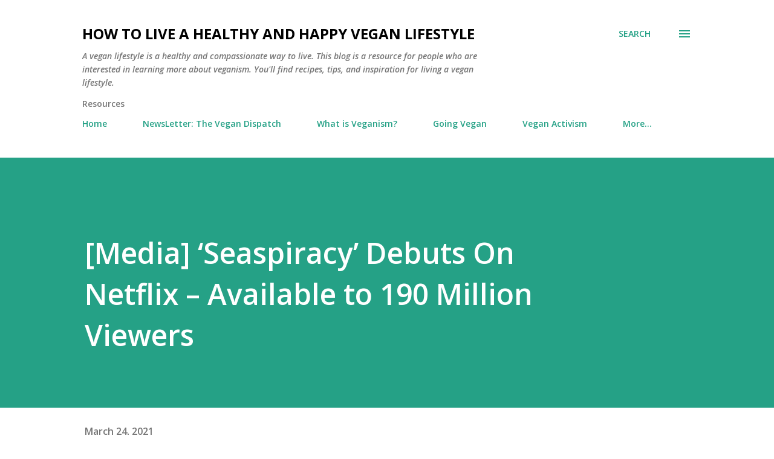

--- FILE ---
content_type: text/html; charset=UTF-8
request_url: https://www.livebevegan.com/2021/03/media-seaspiracy-debuts-on-netflix.html
body_size: 29221
content:
<!DOCTYPE html>
<html dir='ltr' lang='en'>
<head>
<meta content='width=device-width, initial-scale=1' name='viewport'/>
<title>[Media] &#8216;Seaspiracy&#8217; Debuts On Netflix &#8211; Available to 190 Million Viewers</title>
<meta content='text/html; charset=UTF-8' http-equiv='Content-Type'/>
<!-- Chrome, Firefox OS and Opera -->
<meta content='#ffffff' name='theme-color'/>
<!-- Windows Phone -->
<meta content='#ffffff' name='msapplication-navbutton-color'/>
<meta content='blogger' name='generator'/>
<link href='https://www.livebevegan.com/favicon.ico' rel='icon' type='image/x-icon'/>
<link href='https://www.livebevegan.com/2021/03/media-seaspiracy-debuts-on-netflix.html' rel='canonical'/>
<link rel="alternate" type="application/atom+xml" title="How to Live a Healthy and Happy Vegan Lifestyle - Atom" href="https://www.livebevegan.com/feeds/posts/default" />
<link rel="alternate" type="application/rss+xml" title="How to Live a Healthy and Happy Vegan Lifestyle - RSS" href="https://www.livebevegan.com/feeds/posts/default?alt=rss" />
<link rel="service.post" type="application/atom+xml" title="How to Live a Healthy and Happy Vegan Lifestyle - Atom" href="https://www.blogger.com/feeds/1860152408045717712/posts/default" />

<link rel="alternate" type="application/atom+xml" title="How to Live a Healthy and Happy Vegan Lifestyle - Atom" href="https://www.livebevegan.com/feeds/2394729590403497050/comments/default" />
<!--Can't find substitution for tag [blog.ieCssRetrofitLinks]-->
<link href='https://blogger.googleusercontent.com/img/b/R29vZ2xl/AVvXsEh_5xg9erqGrHH6801ODpxEhkR-yLNnqA4F3200IWMa6nD1yZw9cmIlrlRwG9LCtZgbxpsBlVoWq61p8kP5nGV0vViWvWh3VOU-p4ldZzf-VyYQsyD7iStn6gi4AssJbuWGUojNnL1kYWw/w640-h360/b7.jpg' rel='image_src'/>
<meta content='https://www.livebevegan.com/2021/03/media-seaspiracy-debuts-on-netflix.html' property='og:url'/>
<meta content='[Media] ‘Seaspiracy’ Debuts On Netflix – Available to 190 Million Viewers' property='og:title'/>
<meta content='Explore a compassionate lifestyle with our vegan resources. Discover delicious recipes, ethical fashion, and eco-friendly tips for a sustainable world' property='og:description'/>
<meta content='https://blogger.googleusercontent.com/img/b/R29vZ2xl/AVvXsEh_5xg9erqGrHH6801ODpxEhkR-yLNnqA4F3200IWMa6nD1yZw9cmIlrlRwG9LCtZgbxpsBlVoWq61p8kP5nGV0vViWvWh3VOU-p4ldZzf-VyYQsyD7iStn6gi4AssJbuWGUojNnL1kYWw/w1200-h630-p-k-no-nu/b7.jpg' property='og:image'/>
<style type='text/css'>@font-face{font-family:'Lora';font-style:normal;font-weight:400;font-display:swap;src:url(//fonts.gstatic.com/s/lora/v37/0QI6MX1D_JOuGQbT0gvTJPa787weuxJMkq18ndeYxZ2JTg.woff2)format('woff2');unicode-range:U+0460-052F,U+1C80-1C8A,U+20B4,U+2DE0-2DFF,U+A640-A69F,U+FE2E-FE2F;}@font-face{font-family:'Lora';font-style:normal;font-weight:400;font-display:swap;src:url(//fonts.gstatic.com/s/lora/v37/0QI6MX1D_JOuGQbT0gvTJPa787weuxJFkq18ndeYxZ2JTg.woff2)format('woff2');unicode-range:U+0301,U+0400-045F,U+0490-0491,U+04B0-04B1,U+2116;}@font-face{font-family:'Lora';font-style:normal;font-weight:400;font-display:swap;src:url(//fonts.gstatic.com/s/lora/v37/0QI6MX1D_JOuGQbT0gvTJPa787weuxI9kq18ndeYxZ2JTg.woff2)format('woff2');unicode-range:U+0302-0303,U+0305,U+0307-0308,U+0310,U+0312,U+0315,U+031A,U+0326-0327,U+032C,U+032F-0330,U+0332-0333,U+0338,U+033A,U+0346,U+034D,U+0391-03A1,U+03A3-03A9,U+03B1-03C9,U+03D1,U+03D5-03D6,U+03F0-03F1,U+03F4-03F5,U+2016-2017,U+2034-2038,U+203C,U+2040,U+2043,U+2047,U+2050,U+2057,U+205F,U+2070-2071,U+2074-208E,U+2090-209C,U+20D0-20DC,U+20E1,U+20E5-20EF,U+2100-2112,U+2114-2115,U+2117-2121,U+2123-214F,U+2190,U+2192,U+2194-21AE,U+21B0-21E5,U+21F1-21F2,U+21F4-2211,U+2213-2214,U+2216-22FF,U+2308-230B,U+2310,U+2319,U+231C-2321,U+2336-237A,U+237C,U+2395,U+239B-23B7,U+23D0,U+23DC-23E1,U+2474-2475,U+25AF,U+25B3,U+25B7,U+25BD,U+25C1,U+25CA,U+25CC,U+25FB,U+266D-266F,U+27C0-27FF,U+2900-2AFF,U+2B0E-2B11,U+2B30-2B4C,U+2BFE,U+3030,U+FF5B,U+FF5D,U+1D400-1D7FF,U+1EE00-1EEFF;}@font-face{font-family:'Lora';font-style:normal;font-weight:400;font-display:swap;src:url(//fonts.gstatic.com/s/lora/v37/0QI6MX1D_JOuGQbT0gvTJPa787weuxIvkq18ndeYxZ2JTg.woff2)format('woff2');unicode-range:U+0001-000C,U+000E-001F,U+007F-009F,U+20DD-20E0,U+20E2-20E4,U+2150-218F,U+2190,U+2192,U+2194-2199,U+21AF,U+21E6-21F0,U+21F3,U+2218-2219,U+2299,U+22C4-22C6,U+2300-243F,U+2440-244A,U+2460-24FF,U+25A0-27BF,U+2800-28FF,U+2921-2922,U+2981,U+29BF,U+29EB,U+2B00-2BFF,U+4DC0-4DFF,U+FFF9-FFFB,U+10140-1018E,U+10190-1019C,U+101A0,U+101D0-101FD,U+102E0-102FB,U+10E60-10E7E,U+1D2C0-1D2D3,U+1D2E0-1D37F,U+1F000-1F0FF,U+1F100-1F1AD,U+1F1E6-1F1FF,U+1F30D-1F30F,U+1F315,U+1F31C,U+1F31E,U+1F320-1F32C,U+1F336,U+1F378,U+1F37D,U+1F382,U+1F393-1F39F,U+1F3A7-1F3A8,U+1F3AC-1F3AF,U+1F3C2,U+1F3C4-1F3C6,U+1F3CA-1F3CE,U+1F3D4-1F3E0,U+1F3ED,U+1F3F1-1F3F3,U+1F3F5-1F3F7,U+1F408,U+1F415,U+1F41F,U+1F426,U+1F43F,U+1F441-1F442,U+1F444,U+1F446-1F449,U+1F44C-1F44E,U+1F453,U+1F46A,U+1F47D,U+1F4A3,U+1F4B0,U+1F4B3,U+1F4B9,U+1F4BB,U+1F4BF,U+1F4C8-1F4CB,U+1F4D6,U+1F4DA,U+1F4DF,U+1F4E3-1F4E6,U+1F4EA-1F4ED,U+1F4F7,U+1F4F9-1F4FB,U+1F4FD-1F4FE,U+1F503,U+1F507-1F50B,U+1F50D,U+1F512-1F513,U+1F53E-1F54A,U+1F54F-1F5FA,U+1F610,U+1F650-1F67F,U+1F687,U+1F68D,U+1F691,U+1F694,U+1F698,U+1F6AD,U+1F6B2,U+1F6B9-1F6BA,U+1F6BC,U+1F6C6-1F6CF,U+1F6D3-1F6D7,U+1F6E0-1F6EA,U+1F6F0-1F6F3,U+1F6F7-1F6FC,U+1F700-1F7FF,U+1F800-1F80B,U+1F810-1F847,U+1F850-1F859,U+1F860-1F887,U+1F890-1F8AD,U+1F8B0-1F8BB,U+1F8C0-1F8C1,U+1F900-1F90B,U+1F93B,U+1F946,U+1F984,U+1F996,U+1F9E9,U+1FA00-1FA6F,U+1FA70-1FA7C,U+1FA80-1FA89,U+1FA8F-1FAC6,U+1FACE-1FADC,U+1FADF-1FAE9,U+1FAF0-1FAF8,U+1FB00-1FBFF;}@font-face{font-family:'Lora';font-style:normal;font-weight:400;font-display:swap;src:url(//fonts.gstatic.com/s/lora/v37/0QI6MX1D_JOuGQbT0gvTJPa787weuxJOkq18ndeYxZ2JTg.woff2)format('woff2');unicode-range:U+0102-0103,U+0110-0111,U+0128-0129,U+0168-0169,U+01A0-01A1,U+01AF-01B0,U+0300-0301,U+0303-0304,U+0308-0309,U+0323,U+0329,U+1EA0-1EF9,U+20AB;}@font-face{font-family:'Lora';font-style:normal;font-weight:400;font-display:swap;src:url(//fonts.gstatic.com/s/lora/v37/0QI6MX1D_JOuGQbT0gvTJPa787weuxJPkq18ndeYxZ2JTg.woff2)format('woff2');unicode-range:U+0100-02BA,U+02BD-02C5,U+02C7-02CC,U+02CE-02D7,U+02DD-02FF,U+0304,U+0308,U+0329,U+1D00-1DBF,U+1E00-1E9F,U+1EF2-1EFF,U+2020,U+20A0-20AB,U+20AD-20C0,U+2113,U+2C60-2C7F,U+A720-A7FF;}@font-face{font-family:'Lora';font-style:normal;font-weight:400;font-display:swap;src:url(//fonts.gstatic.com/s/lora/v37/0QI6MX1D_JOuGQbT0gvTJPa787weuxJBkq18ndeYxZ0.woff2)format('woff2');unicode-range:U+0000-00FF,U+0131,U+0152-0153,U+02BB-02BC,U+02C6,U+02DA,U+02DC,U+0304,U+0308,U+0329,U+2000-206F,U+20AC,U+2122,U+2191,U+2193,U+2212,U+2215,U+FEFF,U+FFFD;}@font-face{font-family:'Open Sans';font-style:italic;font-weight:600;font-stretch:100%;font-display:swap;src:url(//fonts.gstatic.com/s/opensans/v44/memQYaGs126MiZpBA-UFUIcVXSCEkx2cmqvXlWq8tWZ0Pw86hd0RkxhjWV0ewIMUdjFXmSU_.woff2)format('woff2');unicode-range:U+0460-052F,U+1C80-1C8A,U+20B4,U+2DE0-2DFF,U+A640-A69F,U+FE2E-FE2F;}@font-face{font-family:'Open Sans';font-style:italic;font-weight:600;font-stretch:100%;font-display:swap;src:url(//fonts.gstatic.com/s/opensans/v44/memQYaGs126MiZpBA-UFUIcVXSCEkx2cmqvXlWq8tWZ0Pw86hd0RkxhjWVQewIMUdjFXmSU_.woff2)format('woff2');unicode-range:U+0301,U+0400-045F,U+0490-0491,U+04B0-04B1,U+2116;}@font-face{font-family:'Open Sans';font-style:italic;font-weight:600;font-stretch:100%;font-display:swap;src:url(//fonts.gstatic.com/s/opensans/v44/memQYaGs126MiZpBA-UFUIcVXSCEkx2cmqvXlWq8tWZ0Pw86hd0RkxhjWVwewIMUdjFXmSU_.woff2)format('woff2');unicode-range:U+1F00-1FFF;}@font-face{font-family:'Open Sans';font-style:italic;font-weight:600;font-stretch:100%;font-display:swap;src:url(//fonts.gstatic.com/s/opensans/v44/memQYaGs126MiZpBA-UFUIcVXSCEkx2cmqvXlWq8tWZ0Pw86hd0RkxhjWVMewIMUdjFXmSU_.woff2)format('woff2');unicode-range:U+0370-0377,U+037A-037F,U+0384-038A,U+038C,U+038E-03A1,U+03A3-03FF;}@font-face{font-family:'Open Sans';font-style:italic;font-weight:600;font-stretch:100%;font-display:swap;src:url(//fonts.gstatic.com/s/opensans/v44/memQYaGs126MiZpBA-UFUIcVXSCEkx2cmqvXlWq8tWZ0Pw86hd0RkxhjWVIewIMUdjFXmSU_.woff2)format('woff2');unicode-range:U+0307-0308,U+0590-05FF,U+200C-2010,U+20AA,U+25CC,U+FB1D-FB4F;}@font-face{font-family:'Open Sans';font-style:italic;font-weight:600;font-stretch:100%;font-display:swap;src:url(//fonts.gstatic.com/s/opensans/v44/memQYaGs126MiZpBA-UFUIcVXSCEkx2cmqvXlWq8tWZ0Pw86hd0RkxhjWSwewIMUdjFXmSU_.woff2)format('woff2');unicode-range:U+0302-0303,U+0305,U+0307-0308,U+0310,U+0312,U+0315,U+031A,U+0326-0327,U+032C,U+032F-0330,U+0332-0333,U+0338,U+033A,U+0346,U+034D,U+0391-03A1,U+03A3-03A9,U+03B1-03C9,U+03D1,U+03D5-03D6,U+03F0-03F1,U+03F4-03F5,U+2016-2017,U+2034-2038,U+203C,U+2040,U+2043,U+2047,U+2050,U+2057,U+205F,U+2070-2071,U+2074-208E,U+2090-209C,U+20D0-20DC,U+20E1,U+20E5-20EF,U+2100-2112,U+2114-2115,U+2117-2121,U+2123-214F,U+2190,U+2192,U+2194-21AE,U+21B0-21E5,U+21F1-21F2,U+21F4-2211,U+2213-2214,U+2216-22FF,U+2308-230B,U+2310,U+2319,U+231C-2321,U+2336-237A,U+237C,U+2395,U+239B-23B7,U+23D0,U+23DC-23E1,U+2474-2475,U+25AF,U+25B3,U+25B7,U+25BD,U+25C1,U+25CA,U+25CC,U+25FB,U+266D-266F,U+27C0-27FF,U+2900-2AFF,U+2B0E-2B11,U+2B30-2B4C,U+2BFE,U+3030,U+FF5B,U+FF5D,U+1D400-1D7FF,U+1EE00-1EEFF;}@font-face{font-family:'Open Sans';font-style:italic;font-weight:600;font-stretch:100%;font-display:swap;src:url(//fonts.gstatic.com/s/opensans/v44/memQYaGs126MiZpBA-UFUIcVXSCEkx2cmqvXlWq8tWZ0Pw86hd0RkxhjWT4ewIMUdjFXmSU_.woff2)format('woff2');unicode-range:U+0001-000C,U+000E-001F,U+007F-009F,U+20DD-20E0,U+20E2-20E4,U+2150-218F,U+2190,U+2192,U+2194-2199,U+21AF,U+21E6-21F0,U+21F3,U+2218-2219,U+2299,U+22C4-22C6,U+2300-243F,U+2440-244A,U+2460-24FF,U+25A0-27BF,U+2800-28FF,U+2921-2922,U+2981,U+29BF,U+29EB,U+2B00-2BFF,U+4DC0-4DFF,U+FFF9-FFFB,U+10140-1018E,U+10190-1019C,U+101A0,U+101D0-101FD,U+102E0-102FB,U+10E60-10E7E,U+1D2C0-1D2D3,U+1D2E0-1D37F,U+1F000-1F0FF,U+1F100-1F1AD,U+1F1E6-1F1FF,U+1F30D-1F30F,U+1F315,U+1F31C,U+1F31E,U+1F320-1F32C,U+1F336,U+1F378,U+1F37D,U+1F382,U+1F393-1F39F,U+1F3A7-1F3A8,U+1F3AC-1F3AF,U+1F3C2,U+1F3C4-1F3C6,U+1F3CA-1F3CE,U+1F3D4-1F3E0,U+1F3ED,U+1F3F1-1F3F3,U+1F3F5-1F3F7,U+1F408,U+1F415,U+1F41F,U+1F426,U+1F43F,U+1F441-1F442,U+1F444,U+1F446-1F449,U+1F44C-1F44E,U+1F453,U+1F46A,U+1F47D,U+1F4A3,U+1F4B0,U+1F4B3,U+1F4B9,U+1F4BB,U+1F4BF,U+1F4C8-1F4CB,U+1F4D6,U+1F4DA,U+1F4DF,U+1F4E3-1F4E6,U+1F4EA-1F4ED,U+1F4F7,U+1F4F9-1F4FB,U+1F4FD-1F4FE,U+1F503,U+1F507-1F50B,U+1F50D,U+1F512-1F513,U+1F53E-1F54A,U+1F54F-1F5FA,U+1F610,U+1F650-1F67F,U+1F687,U+1F68D,U+1F691,U+1F694,U+1F698,U+1F6AD,U+1F6B2,U+1F6B9-1F6BA,U+1F6BC,U+1F6C6-1F6CF,U+1F6D3-1F6D7,U+1F6E0-1F6EA,U+1F6F0-1F6F3,U+1F6F7-1F6FC,U+1F700-1F7FF,U+1F800-1F80B,U+1F810-1F847,U+1F850-1F859,U+1F860-1F887,U+1F890-1F8AD,U+1F8B0-1F8BB,U+1F8C0-1F8C1,U+1F900-1F90B,U+1F93B,U+1F946,U+1F984,U+1F996,U+1F9E9,U+1FA00-1FA6F,U+1FA70-1FA7C,U+1FA80-1FA89,U+1FA8F-1FAC6,U+1FACE-1FADC,U+1FADF-1FAE9,U+1FAF0-1FAF8,U+1FB00-1FBFF;}@font-face{font-family:'Open Sans';font-style:italic;font-weight:600;font-stretch:100%;font-display:swap;src:url(//fonts.gstatic.com/s/opensans/v44/memQYaGs126MiZpBA-UFUIcVXSCEkx2cmqvXlWq8tWZ0Pw86hd0RkxhjWV8ewIMUdjFXmSU_.woff2)format('woff2');unicode-range:U+0102-0103,U+0110-0111,U+0128-0129,U+0168-0169,U+01A0-01A1,U+01AF-01B0,U+0300-0301,U+0303-0304,U+0308-0309,U+0323,U+0329,U+1EA0-1EF9,U+20AB;}@font-face{font-family:'Open Sans';font-style:italic;font-weight:600;font-stretch:100%;font-display:swap;src:url(//fonts.gstatic.com/s/opensans/v44/memQYaGs126MiZpBA-UFUIcVXSCEkx2cmqvXlWq8tWZ0Pw86hd0RkxhjWV4ewIMUdjFXmSU_.woff2)format('woff2');unicode-range:U+0100-02BA,U+02BD-02C5,U+02C7-02CC,U+02CE-02D7,U+02DD-02FF,U+0304,U+0308,U+0329,U+1D00-1DBF,U+1E00-1E9F,U+1EF2-1EFF,U+2020,U+20A0-20AB,U+20AD-20C0,U+2113,U+2C60-2C7F,U+A720-A7FF;}@font-face{font-family:'Open Sans';font-style:italic;font-weight:600;font-stretch:100%;font-display:swap;src:url(//fonts.gstatic.com/s/opensans/v44/memQYaGs126MiZpBA-UFUIcVXSCEkx2cmqvXlWq8tWZ0Pw86hd0RkxhjWVAewIMUdjFXmQ.woff2)format('woff2');unicode-range:U+0000-00FF,U+0131,U+0152-0153,U+02BB-02BC,U+02C6,U+02DA,U+02DC,U+0304,U+0308,U+0329,U+2000-206F,U+20AC,U+2122,U+2191,U+2193,U+2212,U+2215,U+FEFF,U+FFFD;}@font-face{font-family:'Open Sans';font-style:normal;font-weight:400;font-stretch:100%;font-display:swap;src:url(//fonts.gstatic.com/s/opensans/v44/memvYaGs126MiZpBA-UvWbX2vVnXBbObj2OVTSKmu0SC55K5gw.woff2)format('woff2');unicode-range:U+0460-052F,U+1C80-1C8A,U+20B4,U+2DE0-2DFF,U+A640-A69F,U+FE2E-FE2F;}@font-face{font-family:'Open Sans';font-style:normal;font-weight:400;font-stretch:100%;font-display:swap;src:url(//fonts.gstatic.com/s/opensans/v44/memvYaGs126MiZpBA-UvWbX2vVnXBbObj2OVTSumu0SC55K5gw.woff2)format('woff2');unicode-range:U+0301,U+0400-045F,U+0490-0491,U+04B0-04B1,U+2116;}@font-face{font-family:'Open Sans';font-style:normal;font-weight:400;font-stretch:100%;font-display:swap;src:url(//fonts.gstatic.com/s/opensans/v44/memvYaGs126MiZpBA-UvWbX2vVnXBbObj2OVTSOmu0SC55K5gw.woff2)format('woff2');unicode-range:U+1F00-1FFF;}@font-face{font-family:'Open Sans';font-style:normal;font-weight:400;font-stretch:100%;font-display:swap;src:url(//fonts.gstatic.com/s/opensans/v44/memvYaGs126MiZpBA-UvWbX2vVnXBbObj2OVTSymu0SC55K5gw.woff2)format('woff2');unicode-range:U+0370-0377,U+037A-037F,U+0384-038A,U+038C,U+038E-03A1,U+03A3-03FF;}@font-face{font-family:'Open Sans';font-style:normal;font-weight:400;font-stretch:100%;font-display:swap;src:url(//fonts.gstatic.com/s/opensans/v44/memvYaGs126MiZpBA-UvWbX2vVnXBbObj2OVTS2mu0SC55K5gw.woff2)format('woff2');unicode-range:U+0307-0308,U+0590-05FF,U+200C-2010,U+20AA,U+25CC,U+FB1D-FB4F;}@font-face{font-family:'Open Sans';font-style:normal;font-weight:400;font-stretch:100%;font-display:swap;src:url(//fonts.gstatic.com/s/opensans/v44/memvYaGs126MiZpBA-UvWbX2vVnXBbObj2OVTVOmu0SC55K5gw.woff2)format('woff2');unicode-range:U+0302-0303,U+0305,U+0307-0308,U+0310,U+0312,U+0315,U+031A,U+0326-0327,U+032C,U+032F-0330,U+0332-0333,U+0338,U+033A,U+0346,U+034D,U+0391-03A1,U+03A3-03A9,U+03B1-03C9,U+03D1,U+03D5-03D6,U+03F0-03F1,U+03F4-03F5,U+2016-2017,U+2034-2038,U+203C,U+2040,U+2043,U+2047,U+2050,U+2057,U+205F,U+2070-2071,U+2074-208E,U+2090-209C,U+20D0-20DC,U+20E1,U+20E5-20EF,U+2100-2112,U+2114-2115,U+2117-2121,U+2123-214F,U+2190,U+2192,U+2194-21AE,U+21B0-21E5,U+21F1-21F2,U+21F4-2211,U+2213-2214,U+2216-22FF,U+2308-230B,U+2310,U+2319,U+231C-2321,U+2336-237A,U+237C,U+2395,U+239B-23B7,U+23D0,U+23DC-23E1,U+2474-2475,U+25AF,U+25B3,U+25B7,U+25BD,U+25C1,U+25CA,U+25CC,U+25FB,U+266D-266F,U+27C0-27FF,U+2900-2AFF,U+2B0E-2B11,U+2B30-2B4C,U+2BFE,U+3030,U+FF5B,U+FF5D,U+1D400-1D7FF,U+1EE00-1EEFF;}@font-face{font-family:'Open Sans';font-style:normal;font-weight:400;font-stretch:100%;font-display:swap;src:url(//fonts.gstatic.com/s/opensans/v44/memvYaGs126MiZpBA-UvWbX2vVnXBbObj2OVTUGmu0SC55K5gw.woff2)format('woff2');unicode-range:U+0001-000C,U+000E-001F,U+007F-009F,U+20DD-20E0,U+20E2-20E4,U+2150-218F,U+2190,U+2192,U+2194-2199,U+21AF,U+21E6-21F0,U+21F3,U+2218-2219,U+2299,U+22C4-22C6,U+2300-243F,U+2440-244A,U+2460-24FF,U+25A0-27BF,U+2800-28FF,U+2921-2922,U+2981,U+29BF,U+29EB,U+2B00-2BFF,U+4DC0-4DFF,U+FFF9-FFFB,U+10140-1018E,U+10190-1019C,U+101A0,U+101D0-101FD,U+102E0-102FB,U+10E60-10E7E,U+1D2C0-1D2D3,U+1D2E0-1D37F,U+1F000-1F0FF,U+1F100-1F1AD,U+1F1E6-1F1FF,U+1F30D-1F30F,U+1F315,U+1F31C,U+1F31E,U+1F320-1F32C,U+1F336,U+1F378,U+1F37D,U+1F382,U+1F393-1F39F,U+1F3A7-1F3A8,U+1F3AC-1F3AF,U+1F3C2,U+1F3C4-1F3C6,U+1F3CA-1F3CE,U+1F3D4-1F3E0,U+1F3ED,U+1F3F1-1F3F3,U+1F3F5-1F3F7,U+1F408,U+1F415,U+1F41F,U+1F426,U+1F43F,U+1F441-1F442,U+1F444,U+1F446-1F449,U+1F44C-1F44E,U+1F453,U+1F46A,U+1F47D,U+1F4A3,U+1F4B0,U+1F4B3,U+1F4B9,U+1F4BB,U+1F4BF,U+1F4C8-1F4CB,U+1F4D6,U+1F4DA,U+1F4DF,U+1F4E3-1F4E6,U+1F4EA-1F4ED,U+1F4F7,U+1F4F9-1F4FB,U+1F4FD-1F4FE,U+1F503,U+1F507-1F50B,U+1F50D,U+1F512-1F513,U+1F53E-1F54A,U+1F54F-1F5FA,U+1F610,U+1F650-1F67F,U+1F687,U+1F68D,U+1F691,U+1F694,U+1F698,U+1F6AD,U+1F6B2,U+1F6B9-1F6BA,U+1F6BC,U+1F6C6-1F6CF,U+1F6D3-1F6D7,U+1F6E0-1F6EA,U+1F6F0-1F6F3,U+1F6F7-1F6FC,U+1F700-1F7FF,U+1F800-1F80B,U+1F810-1F847,U+1F850-1F859,U+1F860-1F887,U+1F890-1F8AD,U+1F8B0-1F8BB,U+1F8C0-1F8C1,U+1F900-1F90B,U+1F93B,U+1F946,U+1F984,U+1F996,U+1F9E9,U+1FA00-1FA6F,U+1FA70-1FA7C,U+1FA80-1FA89,U+1FA8F-1FAC6,U+1FACE-1FADC,U+1FADF-1FAE9,U+1FAF0-1FAF8,U+1FB00-1FBFF;}@font-face{font-family:'Open Sans';font-style:normal;font-weight:400;font-stretch:100%;font-display:swap;src:url(//fonts.gstatic.com/s/opensans/v44/memvYaGs126MiZpBA-UvWbX2vVnXBbObj2OVTSCmu0SC55K5gw.woff2)format('woff2');unicode-range:U+0102-0103,U+0110-0111,U+0128-0129,U+0168-0169,U+01A0-01A1,U+01AF-01B0,U+0300-0301,U+0303-0304,U+0308-0309,U+0323,U+0329,U+1EA0-1EF9,U+20AB;}@font-face{font-family:'Open Sans';font-style:normal;font-weight:400;font-stretch:100%;font-display:swap;src:url(//fonts.gstatic.com/s/opensans/v44/memvYaGs126MiZpBA-UvWbX2vVnXBbObj2OVTSGmu0SC55K5gw.woff2)format('woff2');unicode-range:U+0100-02BA,U+02BD-02C5,U+02C7-02CC,U+02CE-02D7,U+02DD-02FF,U+0304,U+0308,U+0329,U+1D00-1DBF,U+1E00-1E9F,U+1EF2-1EFF,U+2020,U+20A0-20AB,U+20AD-20C0,U+2113,U+2C60-2C7F,U+A720-A7FF;}@font-face{font-family:'Open Sans';font-style:normal;font-weight:400;font-stretch:100%;font-display:swap;src:url(//fonts.gstatic.com/s/opensans/v44/memvYaGs126MiZpBA-UvWbX2vVnXBbObj2OVTS-mu0SC55I.woff2)format('woff2');unicode-range:U+0000-00FF,U+0131,U+0152-0153,U+02BB-02BC,U+02C6,U+02DA,U+02DC,U+0304,U+0308,U+0329,U+2000-206F,U+20AC,U+2122,U+2191,U+2193,U+2212,U+2215,U+FEFF,U+FFFD;}@font-face{font-family:'Open Sans';font-style:normal;font-weight:600;font-stretch:100%;font-display:swap;src:url(//fonts.gstatic.com/s/opensans/v44/memvYaGs126MiZpBA-UvWbX2vVnXBbObj2OVTSKmu0SC55K5gw.woff2)format('woff2');unicode-range:U+0460-052F,U+1C80-1C8A,U+20B4,U+2DE0-2DFF,U+A640-A69F,U+FE2E-FE2F;}@font-face{font-family:'Open Sans';font-style:normal;font-weight:600;font-stretch:100%;font-display:swap;src:url(//fonts.gstatic.com/s/opensans/v44/memvYaGs126MiZpBA-UvWbX2vVnXBbObj2OVTSumu0SC55K5gw.woff2)format('woff2');unicode-range:U+0301,U+0400-045F,U+0490-0491,U+04B0-04B1,U+2116;}@font-face{font-family:'Open Sans';font-style:normal;font-weight:600;font-stretch:100%;font-display:swap;src:url(//fonts.gstatic.com/s/opensans/v44/memvYaGs126MiZpBA-UvWbX2vVnXBbObj2OVTSOmu0SC55K5gw.woff2)format('woff2');unicode-range:U+1F00-1FFF;}@font-face{font-family:'Open Sans';font-style:normal;font-weight:600;font-stretch:100%;font-display:swap;src:url(//fonts.gstatic.com/s/opensans/v44/memvYaGs126MiZpBA-UvWbX2vVnXBbObj2OVTSymu0SC55K5gw.woff2)format('woff2');unicode-range:U+0370-0377,U+037A-037F,U+0384-038A,U+038C,U+038E-03A1,U+03A3-03FF;}@font-face{font-family:'Open Sans';font-style:normal;font-weight:600;font-stretch:100%;font-display:swap;src:url(//fonts.gstatic.com/s/opensans/v44/memvYaGs126MiZpBA-UvWbX2vVnXBbObj2OVTS2mu0SC55K5gw.woff2)format('woff2');unicode-range:U+0307-0308,U+0590-05FF,U+200C-2010,U+20AA,U+25CC,U+FB1D-FB4F;}@font-face{font-family:'Open Sans';font-style:normal;font-weight:600;font-stretch:100%;font-display:swap;src:url(//fonts.gstatic.com/s/opensans/v44/memvYaGs126MiZpBA-UvWbX2vVnXBbObj2OVTVOmu0SC55K5gw.woff2)format('woff2');unicode-range:U+0302-0303,U+0305,U+0307-0308,U+0310,U+0312,U+0315,U+031A,U+0326-0327,U+032C,U+032F-0330,U+0332-0333,U+0338,U+033A,U+0346,U+034D,U+0391-03A1,U+03A3-03A9,U+03B1-03C9,U+03D1,U+03D5-03D6,U+03F0-03F1,U+03F4-03F5,U+2016-2017,U+2034-2038,U+203C,U+2040,U+2043,U+2047,U+2050,U+2057,U+205F,U+2070-2071,U+2074-208E,U+2090-209C,U+20D0-20DC,U+20E1,U+20E5-20EF,U+2100-2112,U+2114-2115,U+2117-2121,U+2123-214F,U+2190,U+2192,U+2194-21AE,U+21B0-21E5,U+21F1-21F2,U+21F4-2211,U+2213-2214,U+2216-22FF,U+2308-230B,U+2310,U+2319,U+231C-2321,U+2336-237A,U+237C,U+2395,U+239B-23B7,U+23D0,U+23DC-23E1,U+2474-2475,U+25AF,U+25B3,U+25B7,U+25BD,U+25C1,U+25CA,U+25CC,U+25FB,U+266D-266F,U+27C0-27FF,U+2900-2AFF,U+2B0E-2B11,U+2B30-2B4C,U+2BFE,U+3030,U+FF5B,U+FF5D,U+1D400-1D7FF,U+1EE00-1EEFF;}@font-face{font-family:'Open Sans';font-style:normal;font-weight:600;font-stretch:100%;font-display:swap;src:url(//fonts.gstatic.com/s/opensans/v44/memvYaGs126MiZpBA-UvWbX2vVnXBbObj2OVTUGmu0SC55K5gw.woff2)format('woff2');unicode-range:U+0001-000C,U+000E-001F,U+007F-009F,U+20DD-20E0,U+20E2-20E4,U+2150-218F,U+2190,U+2192,U+2194-2199,U+21AF,U+21E6-21F0,U+21F3,U+2218-2219,U+2299,U+22C4-22C6,U+2300-243F,U+2440-244A,U+2460-24FF,U+25A0-27BF,U+2800-28FF,U+2921-2922,U+2981,U+29BF,U+29EB,U+2B00-2BFF,U+4DC0-4DFF,U+FFF9-FFFB,U+10140-1018E,U+10190-1019C,U+101A0,U+101D0-101FD,U+102E0-102FB,U+10E60-10E7E,U+1D2C0-1D2D3,U+1D2E0-1D37F,U+1F000-1F0FF,U+1F100-1F1AD,U+1F1E6-1F1FF,U+1F30D-1F30F,U+1F315,U+1F31C,U+1F31E,U+1F320-1F32C,U+1F336,U+1F378,U+1F37D,U+1F382,U+1F393-1F39F,U+1F3A7-1F3A8,U+1F3AC-1F3AF,U+1F3C2,U+1F3C4-1F3C6,U+1F3CA-1F3CE,U+1F3D4-1F3E0,U+1F3ED,U+1F3F1-1F3F3,U+1F3F5-1F3F7,U+1F408,U+1F415,U+1F41F,U+1F426,U+1F43F,U+1F441-1F442,U+1F444,U+1F446-1F449,U+1F44C-1F44E,U+1F453,U+1F46A,U+1F47D,U+1F4A3,U+1F4B0,U+1F4B3,U+1F4B9,U+1F4BB,U+1F4BF,U+1F4C8-1F4CB,U+1F4D6,U+1F4DA,U+1F4DF,U+1F4E3-1F4E6,U+1F4EA-1F4ED,U+1F4F7,U+1F4F9-1F4FB,U+1F4FD-1F4FE,U+1F503,U+1F507-1F50B,U+1F50D,U+1F512-1F513,U+1F53E-1F54A,U+1F54F-1F5FA,U+1F610,U+1F650-1F67F,U+1F687,U+1F68D,U+1F691,U+1F694,U+1F698,U+1F6AD,U+1F6B2,U+1F6B9-1F6BA,U+1F6BC,U+1F6C6-1F6CF,U+1F6D3-1F6D7,U+1F6E0-1F6EA,U+1F6F0-1F6F3,U+1F6F7-1F6FC,U+1F700-1F7FF,U+1F800-1F80B,U+1F810-1F847,U+1F850-1F859,U+1F860-1F887,U+1F890-1F8AD,U+1F8B0-1F8BB,U+1F8C0-1F8C1,U+1F900-1F90B,U+1F93B,U+1F946,U+1F984,U+1F996,U+1F9E9,U+1FA00-1FA6F,U+1FA70-1FA7C,U+1FA80-1FA89,U+1FA8F-1FAC6,U+1FACE-1FADC,U+1FADF-1FAE9,U+1FAF0-1FAF8,U+1FB00-1FBFF;}@font-face{font-family:'Open Sans';font-style:normal;font-weight:600;font-stretch:100%;font-display:swap;src:url(//fonts.gstatic.com/s/opensans/v44/memvYaGs126MiZpBA-UvWbX2vVnXBbObj2OVTSCmu0SC55K5gw.woff2)format('woff2');unicode-range:U+0102-0103,U+0110-0111,U+0128-0129,U+0168-0169,U+01A0-01A1,U+01AF-01B0,U+0300-0301,U+0303-0304,U+0308-0309,U+0323,U+0329,U+1EA0-1EF9,U+20AB;}@font-face{font-family:'Open Sans';font-style:normal;font-weight:600;font-stretch:100%;font-display:swap;src:url(//fonts.gstatic.com/s/opensans/v44/memvYaGs126MiZpBA-UvWbX2vVnXBbObj2OVTSGmu0SC55K5gw.woff2)format('woff2');unicode-range:U+0100-02BA,U+02BD-02C5,U+02C7-02CC,U+02CE-02D7,U+02DD-02FF,U+0304,U+0308,U+0329,U+1D00-1DBF,U+1E00-1E9F,U+1EF2-1EFF,U+2020,U+20A0-20AB,U+20AD-20C0,U+2113,U+2C60-2C7F,U+A720-A7FF;}@font-face{font-family:'Open Sans';font-style:normal;font-weight:600;font-stretch:100%;font-display:swap;src:url(//fonts.gstatic.com/s/opensans/v44/memvYaGs126MiZpBA-UvWbX2vVnXBbObj2OVTS-mu0SC55I.woff2)format('woff2');unicode-range:U+0000-00FF,U+0131,U+0152-0153,U+02BB-02BC,U+02C6,U+02DA,U+02DC,U+0304,U+0308,U+0329,U+2000-206F,U+20AC,U+2122,U+2191,U+2193,U+2212,U+2215,U+FEFF,U+FFFD;}@font-face{font-family:'Open Sans';font-style:normal;font-weight:700;font-stretch:100%;font-display:swap;src:url(//fonts.gstatic.com/s/opensans/v44/memvYaGs126MiZpBA-UvWbX2vVnXBbObj2OVTSKmu0SC55K5gw.woff2)format('woff2');unicode-range:U+0460-052F,U+1C80-1C8A,U+20B4,U+2DE0-2DFF,U+A640-A69F,U+FE2E-FE2F;}@font-face{font-family:'Open Sans';font-style:normal;font-weight:700;font-stretch:100%;font-display:swap;src:url(//fonts.gstatic.com/s/opensans/v44/memvYaGs126MiZpBA-UvWbX2vVnXBbObj2OVTSumu0SC55K5gw.woff2)format('woff2');unicode-range:U+0301,U+0400-045F,U+0490-0491,U+04B0-04B1,U+2116;}@font-face{font-family:'Open Sans';font-style:normal;font-weight:700;font-stretch:100%;font-display:swap;src:url(//fonts.gstatic.com/s/opensans/v44/memvYaGs126MiZpBA-UvWbX2vVnXBbObj2OVTSOmu0SC55K5gw.woff2)format('woff2');unicode-range:U+1F00-1FFF;}@font-face{font-family:'Open Sans';font-style:normal;font-weight:700;font-stretch:100%;font-display:swap;src:url(//fonts.gstatic.com/s/opensans/v44/memvYaGs126MiZpBA-UvWbX2vVnXBbObj2OVTSymu0SC55K5gw.woff2)format('woff2');unicode-range:U+0370-0377,U+037A-037F,U+0384-038A,U+038C,U+038E-03A1,U+03A3-03FF;}@font-face{font-family:'Open Sans';font-style:normal;font-weight:700;font-stretch:100%;font-display:swap;src:url(//fonts.gstatic.com/s/opensans/v44/memvYaGs126MiZpBA-UvWbX2vVnXBbObj2OVTS2mu0SC55K5gw.woff2)format('woff2');unicode-range:U+0307-0308,U+0590-05FF,U+200C-2010,U+20AA,U+25CC,U+FB1D-FB4F;}@font-face{font-family:'Open Sans';font-style:normal;font-weight:700;font-stretch:100%;font-display:swap;src:url(//fonts.gstatic.com/s/opensans/v44/memvYaGs126MiZpBA-UvWbX2vVnXBbObj2OVTVOmu0SC55K5gw.woff2)format('woff2');unicode-range:U+0302-0303,U+0305,U+0307-0308,U+0310,U+0312,U+0315,U+031A,U+0326-0327,U+032C,U+032F-0330,U+0332-0333,U+0338,U+033A,U+0346,U+034D,U+0391-03A1,U+03A3-03A9,U+03B1-03C9,U+03D1,U+03D5-03D6,U+03F0-03F1,U+03F4-03F5,U+2016-2017,U+2034-2038,U+203C,U+2040,U+2043,U+2047,U+2050,U+2057,U+205F,U+2070-2071,U+2074-208E,U+2090-209C,U+20D0-20DC,U+20E1,U+20E5-20EF,U+2100-2112,U+2114-2115,U+2117-2121,U+2123-214F,U+2190,U+2192,U+2194-21AE,U+21B0-21E5,U+21F1-21F2,U+21F4-2211,U+2213-2214,U+2216-22FF,U+2308-230B,U+2310,U+2319,U+231C-2321,U+2336-237A,U+237C,U+2395,U+239B-23B7,U+23D0,U+23DC-23E1,U+2474-2475,U+25AF,U+25B3,U+25B7,U+25BD,U+25C1,U+25CA,U+25CC,U+25FB,U+266D-266F,U+27C0-27FF,U+2900-2AFF,U+2B0E-2B11,U+2B30-2B4C,U+2BFE,U+3030,U+FF5B,U+FF5D,U+1D400-1D7FF,U+1EE00-1EEFF;}@font-face{font-family:'Open Sans';font-style:normal;font-weight:700;font-stretch:100%;font-display:swap;src:url(//fonts.gstatic.com/s/opensans/v44/memvYaGs126MiZpBA-UvWbX2vVnXBbObj2OVTUGmu0SC55K5gw.woff2)format('woff2');unicode-range:U+0001-000C,U+000E-001F,U+007F-009F,U+20DD-20E0,U+20E2-20E4,U+2150-218F,U+2190,U+2192,U+2194-2199,U+21AF,U+21E6-21F0,U+21F3,U+2218-2219,U+2299,U+22C4-22C6,U+2300-243F,U+2440-244A,U+2460-24FF,U+25A0-27BF,U+2800-28FF,U+2921-2922,U+2981,U+29BF,U+29EB,U+2B00-2BFF,U+4DC0-4DFF,U+FFF9-FFFB,U+10140-1018E,U+10190-1019C,U+101A0,U+101D0-101FD,U+102E0-102FB,U+10E60-10E7E,U+1D2C0-1D2D3,U+1D2E0-1D37F,U+1F000-1F0FF,U+1F100-1F1AD,U+1F1E6-1F1FF,U+1F30D-1F30F,U+1F315,U+1F31C,U+1F31E,U+1F320-1F32C,U+1F336,U+1F378,U+1F37D,U+1F382,U+1F393-1F39F,U+1F3A7-1F3A8,U+1F3AC-1F3AF,U+1F3C2,U+1F3C4-1F3C6,U+1F3CA-1F3CE,U+1F3D4-1F3E0,U+1F3ED,U+1F3F1-1F3F3,U+1F3F5-1F3F7,U+1F408,U+1F415,U+1F41F,U+1F426,U+1F43F,U+1F441-1F442,U+1F444,U+1F446-1F449,U+1F44C-1F44E,U+1F453,U+1F46A,U+1F47D,U+1F4A3,U+1F4B0,U+1F4B3,U+1F4B9,U+1F4BB,U+1F4BF,U+1F4C8-1F4CB,U+1F4D6,U+1F4DA,U+1F4DF,U+1F4E3-1F4E6,U+1F4EA-1F4ED,U+1F4F7,U+1F4F9-1F4FB,U+1F4FD-1F4FE,U+1F503,U+1F507-1F50B,U+1F50D,U+1F512-1F513,U+1F53E-1F54A,U+1F54F-1F5FA,U+1F610,U+1F650-1F67F,U+1F687,U+1F68D,U+1F691,U+1F694,U+1F698,U+1F6AD,U+1F6B2,U+1F6B9-1F6BA,U+1F6BC,U+1F6C6-1F6CF,U+1F6D3-1F6D7,U+1F6E0-1F6EA,U+1F6F0-1F6F3,U+1F6F7-1F6FC,U+1F700-1F7FF,U+1F800-1F80B,U+1F810-1F847,U+1F850-1F859,U+1F860-1F887,U+1F890-1F8AD,U+1F8B0-1F8BB,U+1F8C0-1F8C1,U+1F900-1F90B,U+1F93B,U+1F946,U+1F984,U+1F996,U+1F9E9,U+1FA00-1FA6F,U+1FA70-1FA7C,U+1FA80-1FA89,U+1FA8F-1FAC6,U+1FACE-1FADC,U+1FADF-1FAE9,U+1FAF0-1FAF8,U+1FB00-1FBFF;}@font-face{font-family:'Open Sans';font-style:normal;font-weight:700;font-stretch:100%;font-display:swap;src:url(//fonts.gstatic.com/s/opensans/v44/memvYaGs126MiZpBA-UvWbX2vVnXBbObj2OVTSCmu0SC55K5gw.woff2)format('woff2');unicode-range:U+0102-0103,U+0110-0111,U+0128-0129,U+0168-0169,U+01A0-01A1,U+01AF-01B0,U+0300-0301,U+0303-0304,U+0308-0309,U+0323,U+0329,U+1EA0-1EF9,U+20AB;}@font-face{font-family:'Open Sans';font-style:normal;font-weight:700;font-stretch:100%;font-display:swap;src:url(//fonts.gstatic.com/s/opensans/v44/memvYaGs126MiZpBA-UvWbX2vVnXBbObj2OVTSGmu0SC55K5gw.woff2)format('woff2');unicode-range:U+0100-02BA,U+02BD-02C5,U+02C7-02CC,U+02CE-02D7,U+02DD-02FF,U+0304,U+0308,U+0329,U+1D00-1DBF,U+1E00-1E9F,U+1EF2-1EFF,U+2020,U+20A0-20AB,U+20AD-20C0,U+2113,U+2C60-2C7F,U+A720-A7FF;}@font-face{font-family:'Open Sans';font-style:normal;font-weight:700;font-stretch:100%;font-display:swap;src:url(//fonts.gstatic.com/s/opensans/v44/memvYaGs126MiZpBA-UvWbX2vVnXBbObj2OVTS-mu0SC55I.woff2)format('woff2');unicode-range:U+0000-00FF,U+0131,U+0152-0153,U+02BB-02BC,U+02C6,U+02DA,U+02DC,U+0304,U+0308,U+0329,U+2000-206F,U+20AC,U+2122,U+2191,U+2193,U+2212,U+2215,U+FEFF,U+FFFD;}</style>
<style id='page-skin-1' type='text/css'><!--
/*! normalize.css v3.0.1 | MIT License | git.io/normalize */html{font-family:sans-serif;-ms-text-size-adjust:100%;-webkit-text-size-adjust:100%}body{margin:0}article,aside,details,figcaption,figure,footer,header,hgroup,main,nav,section,summary{display:block}audio,canvas,progress,video{display:inline-block;vertical-align:baseline}audio:not([controls]){display:none;height:0}[hidden],template{display:none}a{background:transparent}a:active,a:hover{outline:0}abbr[title]{border-bottom:1px dotted}b,strong{font-weight:bold}dfn{font-style:italic}h1{font-size:2em;margin:.67em 0}mark{background:#ff0;color:#000}small{font-size:80%}sub,sup{font-size:75%;line-height:0;position:relative;vertical-align:baseline}sup{top:-0.5em}sub{bottom:-0.25em}img{border:0}svg:not(:root){overflow:hidden}figure{margin:1em 40px}hr{-moz-box-sizing:content-box;box-sizing:content-box;height:0}pre{overflow:auto}code,kbd,pre,samp{font-family:monospace,monospace;font-size:1em}button,input,optgroup,select,textarea{color:inherit;font:inherit;margin:0}button{overflow:visible}button,select{text-transform:none}button,html input[type="button"],input[type="reset"],input[type="submit"]{-webkit-appearance:button;cursor:pointer}button[disabled],html input[disabled]{cursor:default}button::-moz-focus-inner,input::-moz-focus-inner{border:0;padding:0}input{line-height:normal}input[type="checkbox"],input[type="radio"]{box-sizing:border-box;padding:0}input[type="number"]::-webkit-inner-spin-button,input[type="number"]::-webkit-outer-spin-button{height:auto}input[type="search"]{-webkit-appearance:textfield;-moz-box-sizing:content-box;-webkit-box-sizing:content-box;box-sizing:content-box}input[type="search"]::-webkit-search-cancel-button,input[type="search"]::-webkit-search-decoration{-webkit-appearance:none}fieldset{border:1px solid #c0c0c0;margin:0 2px;padding:.35em .625em .75em}legend{border:0;padding:0}textarea{overflow:auto}optgroup{font-weight:bold}table{border-collapse:collapse;border-spacing:0}td,th{padding:0}
body{
overflow-wrap:break-word;
word-break:break-word;
word-wrap:break-word
}
.hidden{
display:none
}
.invisible{
visibility:hidden
}
.container::after,.float-container::after{
clear:both;
content:"";
display:table
}
.clearboth{
clear:both
}
#comments .comment .comment-actions,.subscribe-popup .FollowByEmail .follow-by-email-submit,.widget.Profile .profile-link{
background:0 0;
border:0;
box-shadow:none;
color:#25a186;
cursor:pointer;
font-size:14px;
font-weight:700;
outline:0;
text-decoration:none;
text-transform:uppercase;
width:auto
}
.dim-overlay{
background-color:rgba(0,0,0,.54);
height:100vh;
left:0;
position:fixed;
top:0;
width:100%
}
#sharing-dim-overlay{
background-color:transparent
}
input::-ms-clear{
display:none
}
.blogger-logo,.svg-icon-24.blogger-logo{
fill:#ff9800;
opacity:1
}
.loading-spinner-large{
-webkit-animation:mspin-rotate 1.568s infinite linear;
animation:mspin-rotate 1.568s infinite linear;
height:48px;
overflow:hidden;
position:absolute;
width:48px;
z-index:200
}
.loading-spinner-large>div{
-webkit-animation:mspin-revrot 5332ms infinite steps(4);
animation:mspin-revrot 5332ms infinite steps(4)
}
.loading-spinner-large>div>div{
-webkit-animation:mspin-singlecolor-large-film 1333ms infinite steps(81);
animation:mspin-singlecolor-large-film 1333ms infinite steps(81);
background-size:100%;
height:48px;
width:3888px
}
.mspin-black-large>div>div,.mspin-grey_54-large>div>div{
background-image:url(https://www.blogblog.com/indie/mspin_black_large.svg)
}
.mspin-white-large>div>div{
background-image:url(https://www.blogblog.com/indie/mspin_white_large.svg)
}
.mspin-grey_54-large{
opacity:.54
}
@-webkit-keyframes mspin-singlecolor-large-film{
from{
-webkit-transform:translateX(0);
transform:translateX(0)
}
to{
-webkit-transform:translateX(-3888px);
transform:translateX(-3888px)
}
}
@keyframes mspin-singlecolor-large-film{
from{
-webkit-transform:translateX(0);
transform:translateX(0)
}
to{
-webkit-transform:translateX(-3888px);
transform:translateX(-3888px)
}
}
@-webkit-keyframes mspin-rotate{
from{
-webkit-transform:rotate(0);
transform:rotate(0)
}
to{
-webkit-transform:rotate(360deg);
transform:rotate(360deg)
}
}
@keyframes mspin-rotate{
from{
-webkit-transform:rotate(0);
transform:rotate(0)
}
to{
-webkit-transform:rotate(360deg);
transform:rotate(360deg)
}
}
@-webkit-keyframes mspin-revrot{
from{
-webkit-transform:rotate(0);
transform:rotate(0)
}
to{
-webkit-transform:rotate(-360deg);
transform:rotate(-360deg)
}
}
@keyframes mspin-revrot{
from{
-webkit-transform:rotate(0);
transform:rotate(0)
}
to{
-webkit-transform:rotate(-360deg);
transform:rotate(-360deg)
}
}
.skip-navigation{
background-color:#fff;
box-sizing:border-box;
color:#000;
display:block;
height:0;
left:0;
line-height:50px;
overflow:hidden;
padding-top:0;
position:fixed;
text-align:center;
top:0;
-webkit-transition:box-shadow .3s,height .3s,padding-top .3s;
transition:box-shadow .3s,height .3s,padding-top .3s;
width:100%;
z-index:900
}
.skip-navigation:focus{
box-shadow:0 4px 5px 0 rgba(0,0,0,.14),0 1px 10px 0 rgba(0,0,0,.12),0 2px 4px -1px rgba(0,0,0,.2);
height:50px
}
#main{
outline:0
}
.main-heading{
position:absolute;
clip:rect(1px,1px,1px,1px);
padding:0;
border:0;
height:1px;
width:1px;
overflow:hidden
}
.Attribution{
margin-top:1em;
text-align:center
}
.Attribution .blogger img,.Attribution .blogger svg{
vertical-align:bottom
}
.Attribution .blogger img{
margin-right:.5em
}
.Attribution div{
line-height:24px;
margin-top:.5em
}
.Attribution .copyright,.Attribution .image-attribution{
font-size:.7em;
margin-top:1.5em
}
.BLOG_mobile_video_class{
display:none
}
.bg-photo{
background-attachment:scroll!important
}
body .CSS_LIGHTBOX{
z-index:900
}
.extendable .show-less,.extendable .show-more{
border-color:#25a186;
color:#25a186;
margin-top:8px
}
.extendable .show-less.hidden,.extendable .show-more.hidden{
display:none
}
.inline-ad{
display:none;
max-width:100%;
overflow:hidden
}
.adsbygoogle{
display:block
}
#cookieChoiceInfo{
bottom:0;
top:auto
}
iframe.b-hbp-video{
border:0
}
.post-body img{
max-width:100%
}
.post-body iframe{
max-width:100%
}
.post-body a[imageanchor="1"]{
display:inline-block
}
.byline{
margin-right:1em
}
.byline:last-child{
margin-right:0
}
.link-copied-dialog{
max-width:520px;
outline:0
}
.link-copied-dialog .modal-dialog-buttons{
margin-top:8px
}
.link-copied-dialog .goog-buttonset-default{
background:0 0;
border:0
}
.link-copied-dialog .goog-buttonset-default:focus{
outline:0
}
.paging-control-container{
margin-bottom:16px
}
.paging-control-container .paging-control{
display:inline-block
}
.paging-control-container .comment-range-text::after,.paging-control-container .paging-control{
color:#25a186
}
.paging-control-container .comment-range-text,.paging-control-container .paging-control{
margin-right:8px
}
.paging-control-container .comment-range-text::after,.paging-control-container .paging-control::after{
content:"\b7";
cursor:default;
padding-left:8px;
pointer-events:none
}
.paging-control-container .comment-range-text:last-child::after,.paging-control-container .paging-control:last-child::after{
content:none
}
.byline.reactions iframe{
height:20px
}
.b-notification{
color:#000;
background-color:#fff;
border-bottom:solid 1px #000;
box-sizing:border-box;
padding:16px 32px;
text-align:center
}
.b-notification.visible{
-webkit-transition:margin-top .3s cubic-bezier(.4,0,.2,1);
transition:margin-top .3s cubic-bezier(.4,0,.2,1)
}
.b-notification.invisible{
position:absolute
}
.b-notification-close{
position:absolute;
right:8px;
top:8px
}
.no-posts-message{
line-height:40px;
text-align:center
}
@media screen and (max-width:968px){
body.item-view .post-body a[imageanchor="1"][style*="float: left;"],body.item-view .post-body a[imageanchor="1"][style*="float: right;"]{
float:none!important;
clear:none!important
}
body.item-view .post-body a[imageanchor="1"] img{
display:block;
height:auto;
margin:0 auto
}
body.item-view .post-body>.separator:first-child>a[imageanchor="1"]:first-child{
margin-top:20px
}
.post-body a[imageanchor]{
display:block
}
body.item-view .post-body a[imageanchor="1"]{
margin-left:0!important;
margin-right:0!important
}
body.item-view .post-body a[imageanchor="1"]+a[imageanchor="1"]{
margin-top:16px
}
}
.item-control{
display:none
}
#comments{
border-top:1px dashed rgba(0,0,0,.54);
margin-top:20px;
padding:20px
}
#comments .comment-thread ol{
margin:0;
padding-left:0;
padding-left:0
}
#comments .comment .comment-replybox-single,#comments .comment-thread .comment-replies{
margin-left:60px
}
#comments .comment-thread .thread-count{
display:none
}
#comments .comment{
list-style-type:none;
padding:0 0 30px;
position:relative
}
#comments .comment .comment{
padding-bottom:8px
}
.comment .avatar-image-container{
position:absolute
}
.comment .avatar-image-container img{
border-radius:50%
}
.avatar-image-container svg,.comment .avatar-image-container .avatar-icon{
border-radius:50%;
border:solid 1px #25a186;
box-sizing:border-box;
fill:#25a186;
height:35px;
margin:0;
padding:7px;
width:35px
}
.comment .comment-block{
margin-top:10px;
margin-left:60px;
padding-bottom:0
}
#comments .comment-author-header-wrapper{
margin-left:40px
}
#comments .comment .thread-expanded .comment-block{
padding-bottom:20px
}
#comments .comment .comment-header .user,#comments .comment .comment-header .user a{
color:#292929;
font-style:normal;
font-weight:700
}
#comments .comment .comment-actions{
bottom:0;
margin-bottom:15px;
position:absolute
}
#comments .comment .comment-actions>*{
margin-right:8px
}
#comments .comment .comment-header .datetime{
bottom:0;
color:rgba(0,0,0,0.54);
display:inline-block;
font-size:13px;
font-style:italic;
margin-left:8px
}
#comments .comment .comment-footer .comment-timestamp a,#comments .comment .comment-header .datetime a{
color:rgba(0,0,0,0.54)
}
#comments .comment .comment-content,.comment .comment-body{
margin-top:12px;
word-break:break-word
}
.comment-body{
margin-bottom:12px
}
#comments.embed[data-num-comments="0"]{
border:0;
margin-top:0;
padding-top:0
}
#comments.embed[data-num-comments="0"] #comment-post-message,#comments.embed[data-num-comments="0"] div.comment-form>p,#comments.embed[data-num-comments="0"] p.comment-footer{
display:none
}
#comment-editor-src{
display:none
}
.comments .comments-content .loadmore.loaded{
max-height:0;
opacity:0;
overflow:hidden
}
.extendable .remaining-items{
height:0;
overflow:hidden;
-webkit-transition:height .3s cubic-bezier(.4,0,.2,1);
transition:height .3s cubic-bezier(.4,0,.2,1)
}
.extendable .remaining-items.expanded{
height:auto
}
.svg-icon-24,.svg-icon-24-button{
cursor:pointer;
height:24px;
width:24px;
min-width:24px
}
.touch-icon{
margin:-12px;
padding:12px
}
.touch-icon:active,.touch-icon:focus{
background-color:rgba(153,153,153,.4);
border-radius:50%
}
svg:not(:root).touch-icon{
overflow:visible
}
html[dir=rtl] .rtl-reversible-icon{
-webkit-transform:scaleX(-1);
-ms-transform:scaleX(-1);
transform:scaleX(-1)
}
.svg-icon-24-button,.touch-icon-button{
background:0 0;
border:0;
margin:0;
outline:0;
padding:0
}
.touch-icon-button .touch-icon:active,.touch-icon-button .touch-icon:focus{
background-color:transparent
}
.touch-icon-button:active .touch-icon,.touch-icon-button:focus .touch-icon{
background-color:rgba(153,153,153,.4);
border-radius:50%
}
.Profile .default-avatar-wrapper .avatar-icon{
border-radius:50%;
border:solid 1px #000000;
box-sizing:border-box;
fill:#000000;
margin:0
}
.Profile .individual .default-avatar-wrapper .avatar-icon{
padding:25px
}
.Profile .individual .avatar-icon,.Profile .individual .profile-img{
height:120px;
width:120px
}
.Profile .team .default-avatar-wrapper .avatar-icon{
padding:8px
}
.Profile .team .avatar-icon,.Profile .team .default-avatar-wrapper,.Profile .team .profile-img{
height:40px;
width:40px
}
.snippet-container{
margin:0;
position:relative;
overflow:hidden
}
.snippet-fade{
bottom:0;
box-sizing:border-box;
position:absolute;
width:96px
}
.snippet-fade{
right:0
}
.snippet-fade:after{
content:"\2026"
}
.snippet-fade:after{
float:right
}
.post-bottom{
-webkit-box-align:center;
-webkit-align-items:center;
-ms-flex-align:center;
align-items:center;
display:-webkit-box;
display:-webkit-flex;
display:-ms-flexbox;
display:flex;
-webkit-flex-wrap:wrap;
-ms-flex-wrap:wrap;
flex-wrap:wrap
}
.post-footer{
-webkit-box-flex:1;
-webkit-flex:1 1 auto;
-ms-flex:1 1 auto;
flex:1 1 auto;
-webkit-flex-wrap:wrap;
-ms-flex-wrap:wrap;
flex-wrap:wrap;
-webkit-box-ordinal-group:2;
-webkit-order:1;
-ms-flex-order:1;
order:1
}
.post-footer>*{
-webkit-box-flex:0;
-webkit-flex:0 1 auto;
-ms-flex:0 1 auto;
flex:0 1 auto
}
.post-footer .byline:last-child{
margin-right:1em
}
.jump-link{
-webkit-box-flex:0;
-webkit-flex:0 0 auto;
-ms-flex:0 0 auto;
flex:0 0 auto;
-webkit-box-ordinal-group:3;
-webkit-order:2;
-ms-flex-order:2;
order:2
}
.centered-top-container.sticky{
left:0;
position:fixed;
right:0;
top:0;
width:auto;
z-index:8;
-webkit-transition-property:opacity,-webkit-transform;
transition-property:opacity,-webkit-transform;
transition-property:transform,opacity;
transition-property:transform,opacity,-webkit-transform;
-webkit-transition-duration:.2s;
transition-duration:.2s;
-webkit-transition-timing-function:cubic-bezier(.4,0,.2,1);
transition-timing-function:cubic-bezier(.4,0,.2,1)
}
.centered-top-placeholder{
display:none
}
.collapsed-header .centered-top-placeholder{
display:block
}
.centered-top-container .Header .replaced h1,.centered-top-placeholder .Header .replaced h1{
display:none
}
.centered-top-container.sticky .Header .replaced h1{
display:block
}
.centered-top-container.sticky .Header .header-widget{
background:0 0
}
.centered-top-container.sticky .Header .header-image-wrapper{
display:none
}
.centered-top-container img,.centered-top-placeholder img{
max-width:100%
}
.collapsible{
-webkit-transition:height .3s cubic-bezier(.4,0,.2,1);
transition:height .3s cubic-bezier(.4,0,.2,1)
}
.collapsible,.collapsible>summary{
display:block;
overflow:hidden
}
.collapsible>:not(summary){
display:none
}
.collapsible[open]>:not(summary){
display:block
}
.collapsible:focus,.collapsible>summary:focus{
outline:0
}
.collapsible>summary{
cursor:pointer;
display:block;
padding:0
}
.collapsible:focus>summary,.collapsible>summary:focus{
background-color:transparent
}
.collapsible>summary::-webkit-details-marker{
display:none
}
.collapsible-title{
-webkit-box-align:center;
-webkit-align-items:center;
-ms-flex-align:center;
align-items:center;
display:-webkit-box;
display:-webkit-flex;
display:-ms-flexbox;
display:flex
}
.collapsible-title .title{
-webkit-box-flex:1;
-webkit-flex:1 1 auto;
-ms-flex:1 1 auto;
flex:1 1 auto;
-webkit-box-ordinal-group:1;
-webkit-order:0;
-ms-flex-order:0;
order:0;
overflow:hidden;
text-overflow:ellipsis;
white-space:nowrap
}
.collapsible-title .chevron-down,.collapsible[open] .collapsible-title .chevron-up{
display:block
}
.collapsible-title .chevron-up,.collapsible[open] .collapsible-title .chevron-down{
display:none
}
.overflowable-container{
max-height:48px;
overflow:hidden;
position:relative
}
.overflow-button{
cursor:pointer
}
#overflowable-dim-overlay{
background:0 0
}
.overflow-popup{
box-shadow:0 2px 2px 0 rgba(0,0,0,.14),0 3px 1px -2px rgba(0,0,0,.2),0 1px 5px 0 rgba(0,0,0,.12);
background-color:#ffffff;
left:0;
max-width:calc(100% - 32px);
position:absolute;
top:0;
visibility:hidden;
z-index:101
}
.overflow-popup ul{
list-style:none
}
.overflow-popup .tabs li,.overflow-popup li{
display:block;
height:auto
}
.overflow-popup .tabs li{
padding-left:0;
padding-right:0
}
.overflow-button.hidden,.overflow-popup .tabs li.hidden,.overflow-popup li.hidden{
display:none
}
.ripple{
position:relative
}
.ripple>*{
z-index:1
}
.splash-wrapper{
bottom:0;
left:0;
overflow:hidden;
pointer-events:none;
position:absolute;
right:0;
top:0;
z-index:0
}
.splash{
background:#ccc;
border-radius:100%;
display:block;
opacity:.6;
position:absolute;
-webkit-transform:scale(0);
-ms-transform:scale(0);
transform:scale(0)
}
.splash.animate{
-webkit-animation:ripple-effect .4s linear;
animation:ripple-effect .4s linear
}
@-webkit-keyframes ripple-effect{
100%{
opacity:0;
-webkit-transform:scale(2.5);
transform:scale(2.5)
}
}
@keyframes ripple-effect{
100%{
opacity:0;
-webkit-transform:scale(2.5);
transform:scale(2.5)
}
}
.search{
display:-webkit-box;
display:-webkit-flex;
display:-ms-flexbox;
display:flex;
line-height:24px;
width:24px
}
.search.focused{
width:100%
}
.search.focused .section{
width:100%
}
.search form{
z-index:101
}
.search h3{
display:none
}
.search form{
display:-webkit-box;
display:-webkit-flex;
display:-ms-flexbox;
display:flex;
-webkit-box-flex:1;
-webkit-flex:1 0 0;
-ms-flex:1 0 0px;
flex:1 0 0;
border-bottom:solid 1px transparent;
padding-bottom:8px
}
.search form>*{
display:none
}
.search.focused form>*{
display:block
}
.search .search-input label{
display:none
}
.centered-top-placeholder.cloned .search form{
z-index:30
}
.search.focused form{
border-color:#292929;
position:relative;
width:auto
}
.collapsed-header .centered-top-container .search.focused form{
border-bottom-color:transparent
}
.search-expand{
-webkit-box-flex:0;
-webkit-flex:0 0 auto;
-ms-flex:0 0 auto;
flex:0 0 auto
}
.search-expand-text{
display:none
}
.search-close{
display:inline;
vertical-align:middle
}
.search-input{
-webkit-box-flex:1;
-webkit-flex:1 0 1px;
-ms-flex:1 0 1px;
flex:1 0 1px
}
.search-input input{
background:0 0;
border:0;
box-sizing:border-box;
color:#292929;
display:inline-block;
outline:0;
width:calc(100% - 48px)
}
.search-input input.no-cursor{
color:transparent;
text-shadow:0 0 0 #292929
}
.collapsed-header .centered-top-container .search-action,.collapsed-header .centered-top-container .search-input input{
color:#292929
}
.collapsed-header .centered-top-container .search-input input.no-cursor{
color:transparent;
text-shadow:0 0 0 #292929
}
.collapsed-header .centered-top-container .search-input input.no-cursor:focus,.search-input input.no-cursor:focus{
outline:0
}
.search-focused>*{
visibility:hidden
}
.search-focused .search,.search-focused .search-icon{
visibility:visible
}
.search.focused .search-action{
display:block
}
.search.focused .search-action:disabled{
opacity:.3
}
.sidebar-container{
background-color:#f7f7f7;
max-width:320px;
overflow-y:auto;
-webkit-transition-property:-webkit-transform;
transition-property:-webkit-transform;
transition-property:transform;
transition-property:transform,-webkit-transform;
-webkit-transition-duration:.3s;
transition-duration:.3s;
-webkit-transition-timing-function:cubic-bezier(0,0,.2,1);
transition-timing-function:cubic-bezier(0,0,.2,1);
width:320px;
z-index:101;
-webkit-overflow-scrolling:touch
}
.sidebar-container .navigation{
line-height:0;
padding:16px
}
.sidebar-container .sidebar-back{
cursor:pointer
}
.sidebar-container .widget{
background:0 0;
margin:0 16px;
padding:16px 0
}
.sidebar-container .widget .title{
color:#000000;
margin:0
}
.sidebar-container .widget ul{
list-style:none;
margin:0;
padding:0
}
.sidebar-container .widget ul ul{
margin-left:1em
}
.sidebar-container .widget li{
font-size:16px;
line-height:normal
}
.sidebar-container .widget+.widget{
border-top:1px dashed #000000
}
.BlogArchive li{
margin:16px 0
}
.BlogArchive li:last-child{
margin-bottom:0
}
.Label li a{
display:inline-block
}
.BlogArchive .post-count,.Label .label-count{
float:right;
margin-left:.25em
}
.BlogArchive .post-count::before,.Label .label-count::before{
content:"("
}
.BlogArchive .post-count::after,.Label .label-count::after{
content:")"
}
.widget.Translate .skiptranslate>div{
display:block!important
}
.widget.Profile .profile-link{
display:-webkit-box;
display:-webkit-flex;
display:-ms-flexbox;
display:flex
}
.widget.Profile .team-member .default-avatar-wrapper,.widget.Profile .team-member .profile-img{
-webkit-box-flex:0;
-webkit-flex:0 0 auto;
-ms-flex:0 0 auto;
flex:0 0 auto;
margin-right:1em
}
.widget.Profile .individual .profile-link{
-webkit-box-orient:vertical;
-webkit-box-direction:normal;
-webkit-flex-direction:column;
-ms-flex-direction:column;
flex-direction:column
}
.widget.Profile .team .profile-link .profile-name{
-webkit-align-self:center;
-ms-flex-item-align:center;
align-self:center;
display:block;
-webkit-box-flex:1;
-webkit-flex:1 1 auto;
-ms-flex:1 1 auto;
flex:1 1 auto
}
.dim-overlay{
background-color:rgba(0,0,0,.54);
z-index:100
}
body.sidebar-visible{
overflow-y:hidden
}
@media screen and (max-width:1619px){
.sidebar-container{
bottom:0;
position:fixed;
top:0;
left:auto;
right:0
}
.sidebar-container.sidebar-invisible{
-webkit-transition-timing-function:cubic-bezier(.4,0,.6,1);
transition-timing-function:cubic-bezier(.4,0,.6,1);
-webkit-transform:translateX(320px);
-ms-transform:translateX(320px);
transform:translateX(320px)
}
}
.dialog{
box-shadow:0 2px 2px 0 rgba(0,0,0,.14),0 3px 1px -2px rgba(0,0,0,.2),0 1px 5px 0 rgba(0,0,0,.12);
background:#ffffff;
box-sizing:border-box;
color:#292929;
padding:30px;
position:fixed;
text-align:center;
width:calc(100% - 24px);
z-index:101
}
.dialog input[type=email],.dialog input[type=text]{
background-color:transparent;
border:0;
border-bottom:solid 1px rgba(41,41,41,.12);
color:#292929;
display:block;
font-family:Lora, serif;
font-size:16px;
line-height:24px;
margin:auto;
padding-bottom:7px;
outline:0;
text-align:center;
width:100%
}
.dialog input[type=email]::-webkit-input-placeholder,.dialog input[type=text]::-webkit-input-placeholder{
color:#292929
}
.dialog input[type=email]::-moz-placeholder,.dialog input[type=text]::-moz-placeholder{
color:#292929
}
.dialog input[type=email]:-ms-input-placeholder,.dialog input[type=text]:-ms-input-placeholder{
color:#292929
}
.dialog input[type=email]::-ms-input-placeholder,.dialog input[type=text]::-ms-input-placeholder{
color:#292929
}
.dialog input[type=email]::placeholder,.dialog input[type=text]::placeholder{
color:#292929
}
.dialog input[type=email]:focus,.dialog input[type=text]:focus{
border-bottom:solid 2px #25a186;
padding-bottom:6px
}
.dialog input.no-cursor{
color:transparent;
text-shadow:0 0 0 #292929
}
.dialog input.no-cursor:focus{
outline:0
}
.dialog input.no-cursor:focus{
outline:0
}
.dialog input[type=submit]{
font-family:Lora, serif
}
.dialog .goog-buttonset-default{
color:#25a186
}
.subscribe-popup{
max-width:364px
}
.subscribe-popup h3{
color:#ffffff;
font-size:1.8em;
margin-top:0
}
.subscribe-popup .FollowByEmail h3{
display:none
}
.subscribe-popup .FollowByEmail .follow-by-email-submit{
color:#25a186;
display:inline-block;
margin:0 auto;
margin-top:24px;
width:auto;
white-space:normal
}
.subscribe-popup .FollowByEmail .follow-by-email-submit:disabled{
cursor:default;
opacity:.3
}
@media (max-width:800px){
.blog-name div.widget.Subscribe{
margin-bottom:16px
}
body.item-view .blog-name div.widget.Subscribe{
margin:8px auto 16px auto;
width:100%
}
}
body#layout .bg-photo,body#layout .bg-photo-overlay{
display:none
}
body#layout .page_body{
padding:0;
position:relative;
top:0
}
body#layout .page{
display:inline-block;
left:inherit;
position:relative;
vertical-align:top;
width:540px
}
body#layout .centered{
max-width:954px
}
body#layout .navigation{
display:none
}
body#layout .sidebar-container{
display:inline-block;
width:40%
}
body#layout .hamburger-menu,body#layout .search{
display:none
}
.widget.Sharing .sharing-button{
display:none
}
.widget.Sharing .sharing-buttons li{
padding:0
}
.widget.Sharing .sharing-buttons li span{
display:none
}
.post-share-buttons{
position:relative
}
.centered-bottom .share-buttons .svg-icon-24,.share-buttons .svg-icon-24{
fill:#25a186
}
.sharing-open.touch-icon-button:active .touch-icon,.sharing-open.touch-icon-button:focus .touch-icon{
background-color:transparent
}
.share-buttons{
background-color:#ffffff;
border-radius:2px;
box-shadow:0 2px 2px 0 rgba(0,0,0,.14),0 3px 1px -2px rgba(0,0,0,.2),0 1px 5px 0 rgba(0,0,0,.12);
color:#25a186;
list-style:none;
margin:0;
padding:8px 0;
position:absolute;
top:-11px;
min-width:200px;
z-index:101
}
.share-buttons.hidden{
display:none
}
.sharing-button{
background:0 0;
border:0;
margin:0;
outline:0;
padding:0;
cursor:pointer
}
.share-buttons li{
margin:0;
height:48px
}
.share-buttons li:last-child{
margin-bottom:0
}
.share-buttons li .sharing-platform-button{
box-sizing:border-box;
cursor:pointer;
display:block;
height:100%;
margin-bottom:0;
padding:0 16px;
position:relative;
width:100%
}
.share-buttons li .sharing-platform-button:focus,.share-buttons li .sharing-platform-button:hover{
background-color:rgba(128,128,128,.1);
outline:0
}
.share-buttons li svg[class*=" sharing-"],.share-buttons li svg[class^=sharing-]{
position:absolute;
top:10px
}
.share-buttons li span.sharing-platform-button{
position:relative;
top:0
}
.share-buttons li .platform-sharing-text{
display:block;
font-size:16px;
line-height:48px;
white-space:nowrap
}
.share-buttons li .platform-sharing-text{
margin-left:56px
}
.flat-button{
cursor:pointer;
display:inline-block;
font-weight:700;
text-transform:uppercase;
border-radius:2px;
padding:8px;
margin:-8px
}
.flat-icon-button{
background:0 0;
border:0;
margin:0;
outline:0;
padding:0;
margin:-12px;
padding:12px;
cursor:pointer;
box-sizing:content-box;
display:inline-block;
line-height:0
}
.flat-icon-button,.flat-icon-button .splash-wrapper{
border-radius:50%
}
.flat-icon-button .splash.animate{
-webkit-animation-duration:.3s;
animation-duration:.3s
}
h1,h2,h3,h4,h5,h6{
margin:0
}
.post-body h1,.post-body h2,.post-body h3,.post-body h4,.post-body h5,.post-body h6{
margin:1em 0
}
.action-link,a{
color:#25a186;
cursor:pointer;
text-decoration:none
}
.action-link:visited,a:visited{
color:#25a186
}
.action-link:hover,a:hover{
color:#25a186
}
body{
background-color:#ffffff;
color:#292929;
font:400 20px Lora, serif;
margin:0 auto
}
.unused{
background:#ffffff none repeat scroll top left
}
.dim-overlay{
z-index:100
}
.all-container{
min-height:100vh;
display:-webkit-box;
display:-webkit-flex;
display:-ms-flexbox;
display:flex;
-webkit-box-orient:vertical;
-webkit-box-direction:normal;
-webkit-flex-direction:column;
-ms-flex-direction:column;
flex-direction:column
}
body.sidebar-visible .all-container{
overflow-y:scroll
}
.page{
max-width:1280px;
width:100%
}
.Blog{
padding:0;
padding-left:136px
}
.main_content_container{
-webkit-box-flex:0;
-webkit-flex:0 0 auto;
-ms-flex:0 0 auto;
flex:0 0 auto;
margin:0 auto;
max-width:1600px;
width:100%
}
.centered-top-container{
-webkit-box-flex:0;
-webkit-flex:0 0 auto;
-ms-flex:0 0 auto;
flex:0 0 auto
}
.centered-top,.centered-top-placeholder{
box-sizing:border-box;
width:100%
}
.centered-top{
box-sizing:border-box;
margin:0 auto;
max-width:1280px;
padding:44px 136px 32px 136px;
width:100%
}
.centered-top h3{
color:rgba(0,0,0,0.54);
font:600 14px Open Sans, sans-serif
}
.centered{
width:100%
}
.centered-top-firstline{
display:-webkit-box;
display:-webkit-flex;
display:-ms-flexbox;
display:flex;
position:relative;
width:100%
}
.main_header_elements{
display:-webkit-box;
display:-webkit-flex;
display:-ms-flexbox;
display:flex;
-webkit-box-flex:0;
-webkit-flex:0 1 auto;
-ms-flex:0 1 auto;
flex:0 1 auto;
-webkit-box-ordinal-group:2;
-webkit-order:1;
-ms-flex-order:1;
order:1;
overflow-x:hidden;
width:100%
}
html[dir=rtl] .main_header_elements{
-webkit-box-ordinal-group:3;
-webkit-order:2;
-ms-flex-order:2;
order:2
}
body.search-view .centered-top.search-focused .blog-name{
display:none
}
.widget.Header img{
max-width:100%
}
.blog-name{
-webkit-box-flex:1;
-webkit-flex:1 1 auto;
-ms-flex:1 1 auto;
flex:1 1 auto;
min-width:0;
-webkit-box-ordinal-group:2;
-webkit-order:1;
-ms-flex-order:1;
order:1;
-webkit-transition:opacity .2s cubic-bezier(.4,0,.2,1);
transition:opacity .2s cubic-bezier(.4,0,.2,1)
}
.subscribe-section-container{
-webkit-box-flex:0;
-webkit-flex:0 0 auto;
-ms-flex:0 0 auto;
flex:0 0 auto;
-webkit-box-ordinal-group:3;
-webkit-order:2;
-ms-flex-order:2;
order:2
}
.search{
-webkit-box-flex:0;
-webkit-flex:0 0 auto;
-ms-flex:0 0 auto;
flex:0 0 auto;
-webkit-box-ordinal-group:4;
-webkit-order:3;
-ms-flex-order:3;
order:3;
line-height:24px
}
.search svg{
margin-bottom:0px;
margin-top:0px;
padding-bottom:0;
padding-top:0
}
.search,.search.focused{
display:block;
width:auto
}
.search .section{
opacity:0;
position:absolute;
right:0;
top:0;
-webkit-transition:opacity .2s cubic-bezier(.4,0,.2,1);
transition:opacity .2s cubic-bezier(.4,0,.2,1)
}
.search-expand{
background:0 0;
border:0;
margin:0;
outline:0;
padding:0;
display:block
}
.search.focused .search-expand{
visibility:hidden
}
.hamburger-menu{
float:right;
height:24px
}
.search-expand,.subscribe-section-container{
margin-left:44px
}
.hamburger-section{
-webkit-box-flex:1;
-webkit-flex:1 0 auto;
-ms-flex:1 0 auto;
flex:1 0 auto;
margin-left:44px;
-webkit-box-ordinal-group:3;
-webkit-order:2;
-ms-flex-order:2;
order:2
}
html[dir=rtl] .hamburger-section{
-webkit-box-ordinal-group:2;
-webkit-order:1;
-ms-flex-order:1;
order:1
}
.search-expand-icon{
display:none
}
.search-expand-text{
display:block
}
.search-input{
width:100%
}
.search-focused .hamburger-section{
visibility:visible
}
.centered-top-secondline .PageList ul{
margin:0;
max-height:288px;
overflow-y:hidden
}
.centered-top-secondline .PageList li{
margin-right:30px
}
.centered-top-secondline .PageList li:first-child a{
padding-left:0
}
.centered-top-secondline .PageList .overflow-popup ul{
overflow-y:auto
}
.centered-top-secondline .PageList .overflow-popup li{
display:block
}
.centered-top-secondline .PageList .overflow-popup li.hidden{
display:none
}
.overflowable-contents li{
display:inline-block;
height:48px
}
.sticky .blog-name{
overflow:hidden
}
.sticky .blog-name .widget.Header h1{
overflow:hidden;
text-overflow:ellipsis;
white-space:nowrap
}
.sticky .blog-name .widget.Header p,.sticky .centered-top-secondline{
display:none
}
.centered-top-container,.centered-top-placeholder{
background:#ffffff none repeat scroll top left
}
.centered-top .svg-icon-24{
fill:#25a186
}
.blog-name h1,.blog-name h1 a{
color:#000000;
font:700 24px Open Sans, sans-serif;
line-height:24px;
text-transform:uppercase
}
.widget.Header .header-widget p{
font:400 14px Open Sans, sans-serif;
font-style:italic;
color:rgba(0,0,0,0.54);
line-height:1.6;
max-width:676px
}
.centered-top .flat-button{
color:#25a186;
cursor:pointer;
font:600 14px Open Sans, sans-serif;
line-height:24px;
text-transform:uppercase;
-webkit-transition:opacity .2s cubic-bezier(.4,0,.2,1);
transition:opacity .2s cubic-bezier(.4,0,.2,1)
}
.subscribe-button{
background:0 0;
border:0;
margin:0;
outline:0;
padding:0;
display:block
}
html[dir=ltr] .search form{
margin-right:12px
}
.search.focused .section{
opacity:1;
margin-right:36px;
width:calc(100% - 36px)
}
.search input{
border:0;
color:rgba(0,0,0,0.54);
font:600 16px Open Sans, sans-serif;
line-height:24px;
outline:0;
width:100%
}
.search form{
padding-bottom:0
}
.search input[type=submit]{
display:none
}
.search input::-webkit-input-placeholder{
text-transform:uppercase
}
.search input::-moz-placeholder{
text-transform:uppercase
}
.search input:-ms-input-placeholder{
text-transform:uppercase
}
.search input::-ms-input-placeholder{
text-transform:uppercase
}
.search input::placeholder{
text-transform:uppercase
}
.centered-top-secondline .dim-overlay,.search .dim-overlay{
background:0 0
}
.centered-top-secondline .PageList .overflow-button a,.centered-top-secondline .PageList li a{
color:#25a186;
font:600 14px Open Sans, sans-serif;
line-height:48px;
padding:12px
}
.centered-top-secondline .PageList li.selected a{
color:#25a186
}
.centered-top-secondline .overflow-popup .PageList li a{
color:#292929
}
.PageList ul{
padding:0
}
.sticky .search form{
border:0
}
.sticky{
box-shadow:0 0 20px 0 rgba(0,0,0,.7)
}
.sticky .centered-top{
padding-bottom:0;
padding-top:0
}
.sticky .blog-name h1,.sticky .search,.sticky .search-expand,.sticky .subscribe-button{
line-height:40px
}
.sticky .hamburger-section,.sticky .search-expand,.sticky .search.focused .search-submit{
-webkit-box-align:center;
-webkit-align-items:center;
-ms-flex-align:center;
align-items:center;
display:-webkit-box;
display:-webkit-flex;
display:-ms-flexbox;
display:flex;
height:40px
}
.subscribe-popup h3{
color:rgba(0,0,0,0.84);
font:700 24px Open Sans, sans-serif;
margin-bottom:24px
}
.subscribe-popup div.widget.FollowByEmail .follow-by-email-address{
color:rgba(0,0,0,0.84);
font:400 14px Open Sans, sans-serif
}
.subscribe-popup div.widget.FollowByEmail .follow-by-email-submit{
color:#25a186;
font:600 14px Open Sans, sans-serif;
margin-top:24px
}
.post-content{
-webkit-box-flex:0;
-webkit-flex:0 1 auto;
-ms-flex:0 1 auto;
flex:0 1 auto;
-webkit-box-ordinal-group:2;
-webkit-order:1;
-ms-flex-order:1;
order:1;
margin-right:76px;
max-width:676px;
width:100%
}
.post-filter-message{
background-color:#25a186;
color:#ffffff;
display:-webkit-box;
display:-webkit-flex;
display:-ms-flexbox;
display:flex;
font:600 16px Open Sans, sans-serif;
margin:40px 136px 48px 136px;
padding:10px;
position:relative
}
.post-filter-message>*{
-webkit-box-flex:0;
-webkit-flex:0 0 auto;
-ms-flex:0 0 auto;
flex:0 0 auto
}
.post-filter-message .search-query{
font-style:italic;
quotes:"\201c" "\201d" "\2018" "\2019"
}
.post-filter-message .search-query::before{
content:open-quote
}
.post-filter-message .search-query::after{
content:close-quote
}
.post-filter-message div{
display:inline-block
}
.post-filter-message a{
color:#ffffff;
display:inline-block;
text-transform:uppercase
}
.post-filter-description{
-webkit-box-flex:1;
-webkit-flex:1 1 auto;
-ms-flex:1 1 auto;
flex:1 1 auto;
margin-right:16px
}
.post-title{
margin-top:0
}
body.feed-view .post-outer-container{
margin-top:85px
}
body.feed-view .feed-message+.post-outer-container,body.feed-view .post-outer-container:first-child{
margin-top:0
}
.post-outer{
display:-webkit-box;
display:-webkit-flex;
display:-ms-flexbox;
display:flex;
position:relative
}
.post-outer .snippet-thumbnail{
-webkit-box-align:center;
-webkit-align-items:center;
-ms-flex-align:center;
align-items:center;
background:#000;
display:-webkit-box;
display:-webkit-flex;
display:-ms-flexbox;
display:flex;
-webkit-box-flex:0;
-webkit-flex:0 0 auto;
-ms-flex:0 0 auto;
flex:0 0 auto;
height:256px;
-webkit-box-pack:center;
-webkit-justify-content:center;
-ms-flex-pack:center;
justify-content:center;
margin-right:136px;
overflow:hidden;
-webkit-box-ordinal-group:3;
-webkit-order:2;
-ms-flex-order:2;
order:2;
position:relative;
width:256px
}
.post-outer .thumbnail-empty{
background:0 0
}
.post-outer .snippet-thumbnail-img{
background-position:center;
background-repeat:no-repeat;
background-size:cover;
width:100%;
height:100%
}
.post-outer .snippet-thumbnail img{
max-height:100%
}
.post-title-container{
margin-bottom:16px
}
.post-bottom{
-webkit-box-align:baseline;
-webkit-align-items:baseline;
-ms-flex-align:baseline;
align-items:baseline;
display:-webkit-box;
display:-webkit-flex;
display:-ms-flexbox;
display:flex;
-webkit-box-pack:justify;
-webkit-justify-content:space-between;
-ms-flex-pack:justify;
justify-content:space-between
}
.post-share-buttons-bottom{
float:left
}
.footer{
-webkit-box-flex:0;
-webkit-flex:0 0 auto;
-ms-flex:0 0 auto;
flex:0 0 auto;
margin:auto auto 0 auto;
padding-bottom:32px;
width:auto
}
.post-header-container{
margin-bottom:12px
}
.post-header-container .post-share-buttons-top{
float:right
}
.post-header-container .post-header{
float:left
}
.byline{
display:inline-block;
margin-bottom:8px
}
.byline,.byline a,.flat-button{
color:#25a186;
font:600 14px Open Sans, sans-serif
}
.flat-button.ripple .splash{
background-color:rgba(37,161,134,.4)
}
.flat-button.ripple:hover{
background-color:rgba(37,161,134,.12)
}
.post-footer .byline{
text-transform:uppercase
}
.post-comment-link{
line-height:1
}
.blog-pager{
float:right;
margin-right:468px;
margin-top:48px
}
.FeaturedPost{
margin-bottom:56px
}
.FeaturedPost h3{
margin:16px 136px 8px 136px
}
.shown-ad{
margin-bottom:85px;
margin-top:85px
}
.shown-ad .inline-ad{
display:block;
max-width:676px
}
body.feed-view .shown-ad:last-child{
display:none
}
.post-title,.post-title a{
color:#25a186;
font:700 36px Open Sans, sans-serif;
line-height:1.3333333333
}
.feed-message{
color:rgba(0,0,0,0.54);
font:600 16px Open Sans, sans-serif;
margin-bottom:52px
}
.post-header-container .byline,.post-header-container .byline a{
color:rgba(0,0,0,0.54);
font:600 16px Open Sans, sans-serif
}
.post-header-container .byline.post-author:not(:last-child)::after{
content:"\b7"
}
.post-header-container .byline.post-author:not(:last-child){
margin-right:0
}
.post-snippet-container{
font:400 20px Lora, serif
}
.sharing-button{
text-transform:uppercase;
word-break:normal
}
.post-outer-container .svg-icon-24{
fill:#25a186
}
.post-body{
color:rgba(0,0,0,0.84);
font:400 20px Lora, serif;
line-height:2;
margin-bottom:24px
}
.blog-pager .blog-pager-older-link{
color:#25a186;
float:right;
font:600 14px Open Sans, sans-serif;
text-transform:uppercase
}
.no-posts-message{
margin:32px
}
body.item-view .Blog .post-title-container{
background-color:#25a186;
box-sizing:border-box;
margin-bottom:-1px;
padding-bottom:86px;
padding-right:290px;
padding-left:140px;
padding-top:124px;
width:100%
}
body.item-view .Blog .post-title,body.item-view .Blog .post-title a{
color:#ffffff;
font:600 48px Open Sans, sans-serif;
line-height:1.4166666667;
margin-bottom:0
}
body.item-view .Blog{
margin:0;
margin-bottom:85px;
padding:0
}
body.item-view .Blog .post-content{
margin-right:0;
max-width:none
}
body.item-view .comments,body.item-view .shown-ad,body.item-view .widget.Blog .post-bottom{
margin-bottom:0;
margin-right:400px;
margin-left:140px;
margin-top:0
}
body.item-view .widget.Header header p{
max-width:740px
}
body.item-view .shown-ad{
margin-bottom:24px;
margin-top:24px
}
body.item-view .Blog .post-header-container{
padding-left:140px
}
body.item-view .Blog .post-header-container .post-author-profile-pic-container{
background-color:#25a186;
border-top:1px solid #25a186;
float:left;
height:84px;
margin-right:24px;
margin-left:-140px;
padding-left:140px
}
body.item-view .Blog .post-author-profile-pic{
max-height:100%
}
body.item-view .Blog .post-header{
float:left;
height:84px
}
body.item-view .Blog .post-header>*{
position:relative;
top:50%;
-webkit-transform:translateY(-50%);
-ms-transform:translateY(-50%);
transform:translateY(-50%)
}
body.item-view .post-body{
color:#292929;
font:400 20px Lora, serif;
line-height:2
}
body.item-view .Blog .post-body-container{
padding-right:290px;
position:relative;
margin-left:140px;
margin-top:20px;
margin-bottom:32px
}
body.item-view .Blog .post-body{
margin-bottom:0;
margin-right:110px
}
body.item-view .Blog .post-body::first-letter{
float:left;
font-size:80px;
font-weight:600;
line-height:1;
margin-right:16px
}
body.item-view .Blog .post-body div[style*="text-align: center"]::first-letter{
float:none;
font-size:inherit;
font-weight:inherit;
line-height:inherit;
margin-right:0
}
body.item-view .Blog .post-body::first-line{
color:#25a186
}
body.item-view .Blog .post-body-container .post-sidebar{
right:0;
position:absolute;
top:0;
width:290px
}
body.item-view .Blog .post-body-container .post-sidebar .sharing-button{
display:inline-block
}
.widget.Attribution{
clear:both;
font:600 14px Open Sans, sans-serif;
padding-top:2em
}
.widget.Attribution .blogger{
margin:12px
}
.widget.Attribution svg{
fill:rgba(0,0,0,0.54)
}
body.item-view .PopularPosts{
margin-left:140px
}
body.item-view .PopularPosts .widget-content>ul{
padding-left:0
}
body.item-view .PopularPosts .widget-content>ul>li{
display:block
}
body.item-view .PopularPosts .post-content{
margin-right:76px;
max-width:664px
}
body.item-view .PopularPosts .post:not(:last-child){
margin-bottom:85px
}
body.item-view .post-body-container img{
height:auto;
max-width:100%
}
body.item-view .PopularPosts>.title{
color:rgba(0,0,0,0.54);
font:600 16px Open Sans, sans-serif;
margin-bottom:36px
}
body.item-view .post-sidebar .post-labels-sidebar{
margin-top:48px;
min-width:150px
}
body.item-view .post-sidebar .post-labels-sidebar h3{
color:#292929;
font:600 14px Open Sans, sans-serif;
margin-bottom:16px
}
body.item-view .post-sidebar .post-labels-sidebar a{
color:#25a186;
display:block;
font:400 14px Open Sans, sans-serif;
font-style:italic;
line-height:2
}
body.item-view blockquote{
font:italic 600 44px Open Sans, sans-serif;
font-style:italic;
quotes:"\201c" "\201d" "\2018" "\2019"
}
body.item-view blockquote::before{
content:open-quote
}
body.item-view blockquote::after{
content:close-quote
}
body.item-view .post-bottom{
display:-webkit-box;
display:-webkit-flex;
display:-ms-flexbox;
display:flex;
float:none
}
body.item-view .widget.Blog .post-share-buttons-bottom{
-webkit-box-flex:0;
-webkit-flex:0 1 auto;
-ms-flex:0 1 auto;
flex:0 1 auto;
-webkit-box-ordinal-group:3;
-webkit-order:2;
-ms-flex-order:2;
order:2
}
body.item-view .widget.Blog .post-footer{
line-height:1;
margin-right:24px
}
.widget.Blog body.item-view .post-bottom{
margin-right:0;
margin-bottom:80px
}
body.item-view .post-footer .post-labels .byline-label{
color:#292929;
font:600 14px Open Sans, sans-serif
}
body.item-view .post-footer .post-labels a{
color:#25a186;
display:inline-block;
font:400 14px Open Sans, sans-serif;
line-height:2
}
body.item-view .post-footer .post-labels a:not(:last-child)::after{
content:", "
}
body.item-view #comments{
border-top:0;
padding:0
}
body.item-view #comments h3.title{
color:rgba(0,0,0,0.54);
font:600 16px Open Sans, sans-serif;
margin-bottom:48px
}
body.item-view #comments .comment-form h4{
position:absolute;
clip:rect(1px,1px,1px,1px);
padding:0;
border:0;
height:1px;
width:1px;
overflow:hidden
}
.heroPost{
display:-webkit-box;
display:-webkit-flex;
display:-ms-flexbox;
display:flex;
position:relative
}
.widget.Blog .heroPost{
margin-left:-136px
}
.heroPost .big-post-title .post-snippet{
color:#ffffff
}
.heroPost.noimage .post-snippet{
color:#000000
}
.heroPost .big-post-image-top{
display:none;
background-size:cover;
background-position:center
}
.heroPost .big-post-title{
background-color:#25a186;
box-sizing:border-box;
-webkit-box-flex:1;
-webkit-flex:1 1 auto;
-ms-flex:1 1 auto;
flex:1 1 auto;
max-width:888px;
min-width:0;
padding-bottom:84px;
padding-right:76px;
padding-left:136px;
padding-top:76px
}
.heroPost.noimage .big-post-title{
-webkit-box-flex:1;
-webkit-flex:1 0 auto;
-ms-flex:1 0 auto;
flex:1 0 auto;
max-width:480px;
width:480px
}
.heroPost .big-post-title h3{
margin:0 0 24px
}
.heroPost .big-post-title h3 a{
color:#ffffff
}
.heroPost .big-post-title .post-body{
color:#ffffff
}
.heroPost .big-post-title .item-byline{
color:#ffffff;
margin-bottom:24px
}
.heroPost .big-post-title .item-byline .post-timestamp{
display:block
}
.heroPost .big-post-title .item-byline a{
color:#ffffff
}
.heroPost .byline,.heroPost .byline a,.heroPost .flat-button{
color:#ffffff
}
.heroPost .flat-button.ripple .splash{
background-color:rgba(255,255,255,.4)
}
.heroPost .flat-button.ripple:hover{
background-color:rgba(255,255,255,.12)
}
.heroPost .big-post-image{
background-position:center;
background-repeat:no-repeat;
background-size:cover;
-webkit-box-flex:0;
-webkit-flex:0 0 auto;
-ms-flex:0 0 auto;
flex:0 0 auto;
width:392px
}
.heroPost .big-post-text{
background-color:#e5f0ee;
box-sizing:border-box;
color:#000000;
-webkit-box-flex:1;
-webkit-flex:1 1 auto;
-ms-flex:1 1 auto;
flex:1 1 auto;
min-width:0;
padding:48px
}
.heroPost .big-post-text .post-snippet-fade{
color:#000000;
background:-webkit-linear-gradient(right,#e5f0ee,rgba(229, 240, 238, 0));
background:linear-gradient(to left,#e5f0ee,rgba(229, 240, 238, 0))
}
.heroPost .big-post-text .byline,.heroPost .big-post-text .byline a,.heroPost .big-post-text .jump-link,.heroPost .big-post-text .sharing-button{
color:#25a186
}
.heroPost .big-post-text .snippet-item::first-letter{
color:#25a186;
float:left;
font-weight:700;
margin-right:12px
}
.sidebar-container{
background-color:#ffffff
}
body.sidebar-visible .sidebar-container{
box-shadow:0 0 20px 0 rgba(0,0,0,.7)
}
.sidebar-container .svg-icon-24{
fill:#000000
}
.sidebar-container .navigation .sidebar-back{
float:right
}
.sidebar-container .widget{
padding-right:16px;
margin-right:0;
margin-left:38px
}
.sidebar-container .widget+.widget{
border-top:solid 1px #bdbdbd
}
.sidebar-container .widget .title{
font:400 16px Open Sans, sans-serif
}
.collapsible{
width:100%
}
.widget.Profile{
border-top:0;
margin:0;
margin-left:38px;
margin-top:24px;
padding-right:0
}
body.sidebar-visible .widget.Profile{
margin-left:0
}
.widget.Profile h2{
display:none
}
.widget.Profile h3.title{
color:#000000;
margin:16px 32px
}
.widget.Profile .individual{
text-align:center
}
.widget.Profile .individual .default-avatar-wrapper .avatar-icon{
margin:auto
}
.widget.Profile .team{
margin-bottom:32px;
margin-left:32px;
margin-right:32px
}
.widget.Profile ul{
list-style:none;
padding:0
}
.widget.Profile li{
margin:10px 0;
text-align:left
}
.widget.Profile .profile-img{
border-radius:50%;
float:none
}
.widget.Profile .profile-info{
margin-bottom:12px
}
.profile-snippet-fade{
background:-webkit-linear-gradient(right,#ffffff 0,#ffffff 20%,rgba(255, 255, 255, 0) 100%);
background:linear-gradient(to left,#ffffff 0,#ffffff 20%,rgba(255, 255, 255, 0) 100%);
height:1.7em;
position:absolute;
right:16px;
top:11.7em;
width:96px
}
.profile-snippet-fade::after{
content:"\2026";
float:right
}
.widget.Profile .profile-location{
color:#000000;
font-size:16px;
margin:0;
opacity:.74
}
.widget.Profile .team-member .profile-link::after{
clear:both;
content:"";
display:table
}
.widget.Profile .team-member .profile-name{
word-break:break-word
}
.widget.Profile .profile-datablock .profile-link{
color:#000000;
font:600 16px Open Sans, sans-serif;
font-size:24px;
text-transform:none;
word-break:break-word
}
.widget.Profile .profile-datablock .profile-link+div{
margin-top:16px!important
}
.widget.Profile .profile-link{
font:600 16px Open Sans, sans-serif;
font-size:14px
}
.widget.Profile .profile-textblock{
color:#000000;
font-size:14px;
line-height:24px;
margin:0 18px;
opacity:.74;
overflow:hidden;
position:relative;
word-break:break-word
}
.widget.Label .list-label-widget-content li a{
width:100%;
word-wrap:break-word
}
.extendable .show-less,.extendable .show-more{
font:600 16px Open Sans, sans-serif;
font-size:14px;
margin:0 -8px
}
.widget.BlogArchive .post-count{
color:#292929
}
.Label li{
margin:16px 0
}
.Label li:last-child{
margin-bottom:0
}
.post-snippet.snippet-container{
max-height:160px
}
.post-snippet .snippet-item{
line-height:40px
}
.post-snippet .snippet-fade{
background:-webkit-linear-gradient(left,#ffffff 0,#ffffff 20%,rgba(255, 255, 255, 0) 100%);
background:linear-gradient(to left,#ffffff 0,#ffffff 20%,rgba(255, 255, 255, 0) 100%);
color:#292929;
height:40px
}
.hero-post-snippet.snippet-container{
max-height:160px
}
.hero-post-snippet .snippet-item{
line-height:40px
}
.hero-post-snippet .snippet-fade{
background:-webkit-linear-gradient(left,#25a186 0,#25a186 20%,rgba(37, 161, 134, 0) 100%);
background:linear-gradient(to left,#25a186 0,#25a186 20%,rgba(37, 161, 134, 0) 100%);
color:#ffffff;
height:40px
}
.hero-post-snippet a{
color:#173752
}
.hero-post-noimage-snippet.snippet-container{
max-height:320px
}
.hero-post-noimage-snippet .snippet-item{
line-height:40px
}
.hero-post-noimage-snippet .snippet-fade{
background:-webkit-linear-gradient(left,#e5f0ee 0,#e5f0ee 20%,rgba(229, 240, 238, 0) 100%);
background:linear-gradient(to left,#e5f0ee 0,#e5f0ee 20%,rgba(229, 240, 238, 0) 100%);
color:#000000;
height:40px
}
.popular-posts-snippet.snippet-container{
max-height:160px
}
.popular-posts-snippet .snippet-item{
line-height:40px
}
.popular-posts-snippet .snippet-fade{
background:-webkit-linear-gradient(left,#ffffff 0,#ffffff 20%,rgba(255, 255, 255, 0) 100%);
background:linear-gradient(to left,#ffffff 0,#ffffff 20%,rgba(255, 255, 255, 0) 100%);
color:#292929;
height:40px
}
.profile-snippet.snippet-container{
max-height:192px
}
.profile-snippet .snippet-item{
line-height:24px
}
.profile-snippet .snippet-fade{
background:-webkit-linear-gradient(left,#ffffff 0,#ffffff 20%,rgba(255, 255, 255, 0) 100%);
background:linear-gradient(to left,#ffffff 0,#ffffff 20%,rgba(255, 255, 255, 0) 100%);
color:#000000;
height:24px
}
.hero-post-noimage-snippet .snippet-item::first-letter{
font-size:80px;
line-height:80px
}
#comments a,#comments cite,#comments div{
font-size:16px;
line-height:1.4
}
#comments .comment .comment-header .user,#comments .comment .comment-header .user a{
color:#292929;
font:600 14px Open Sans, sans-serif
}
#comments .comment .comment-header .datetime a{
color:rgba(0,0,0,0.54);
font:600 14px Open Sans, sans-serif
}
#comments .comment .comment-header .datetime a::before{
content:"\b7  "
}
#comments .comment .comment-content{
margin-top:6px
}
#comments .comment .comment-actions{
color:#25a186;
font:600 14px Open Sans, sans-serif
}
#comments .continue{
display:none
}
#comments .comment-footer{
margin-top:8px
}
.cmt_iframe_holder{
margin-left:140px!important
}
body.variant-rockpool_deep_orange .centered-top-secondline .PageList .overflow-popup li a{
color:#000
}
body.variant-rockpool_pink .blog-name h1,body.variant-rockpool_pink .blog-name h1 a{
text-transform:none
}
body.variant-rockpool_deep_orange .post-filter-message{
background-color:#ffffff
}
@media screen and (max-width:1619px){
.page{
float:none;
margin:0 auto;
max-width:none!important
}
.page_body{
max-width:1280px;
margin:0 auto
}
}
@media screen and (max-width:1280px){
.heroPost .big-post-image{
display:table-cell;
left:auto;
position:static;
top:auto
}
.heroPost .big-post-title{
display:table-cell
}
}
@media screen and (max-width:1168px){
.centered-top-container,.centered-top-placeholder{
padding:24px 24px 32px 24px
}
.sticky{
padding:0 24px
}
.subscribe-section-container{
margin-left:48px
}
.hamburger-section{
margin-left:48px
}
.big-post-text-inner,.big-post-title-inner{
margin:0 auto;
max-width:920px
}
.centered-top{
padding:0;
max-width:920px
}
.Blog{
padding:0
}
body.item-view .Blog{
padding:0 24px;
margin:0 auto;
max-width:920px
}
.post-filter-description{
margin-right:36px
}
.post-outer{
display:block
}
.post-content{
max-width:none;
margin:0
}
.post-outer .snippet-thumbnail{
width:920px;
height:613.3333333333px;
margin-bottom:16px
}
.post-outer .snippet-thumbnail.thumbnail-empty{
display:none
}
.shown-ad .inline-ad{
max-width:100%
}
body.item-view .Blog{
padding:0;
max-width:none
}
.post-filter-message{
margin:24px calc((100% - 920px)/ 2);
max-width:none
}
.FeaturedPost h3,body.feed-view .blog-posts,body.feed-view .feed-message{
margin-left:calc((100% - 920px)/ 2);
margin-right:calc((100% - 920px)/ 2)
}
body.item-view .Blog .post-title-container{
padding:62px calc((100% - 920px)/ 2) 24px
}
body.item-view .Blog .post-header-container{
padding-left:calc((100% - 920px)/ 2)
}
body.item-view .Blog .post-body-container,body.item-view .comments,body.item-view .post-outer-container>.shown-ad,body.item-view .widget.Blog .post-bottom{
margin:32px calc((100% - 920px)/ 2);
padding:0
}
body.item-view .cmt_iframe_holder{
margin:32px 24px!important
}
.blog-pager{
margin-left:calc((100% - 920px)/ 2);
margin-right:calc((100% - 920px)/ 2)
}
body.item-view .post-bottom{
margin:0 auto;
max-width:968px
}
body.item-view .PopularPosts .post-content{
max-width:100%;
margin-right:0
}
body.item-view .Blog .post-body{
margin-right:0
}
body.item-view .Blog .post-sidebar{
display:none
}
body.item-view .widget.Blog .post-share-buttons-bottom{
margin-right:24px
}
body.item-view .PopularPosts{
margin:0 auto;
max-width:920px
}
body.item-view .comment-thread-title{
margin-left:calc((100% - 920px)/ 2)
}
.heroPost{
display:block
}
.heroPost .big-post-title{
display:block;
max-width:none;
padding:24px
}
.heroPost .big-post-image{
display:none
}
.heroPost .big-post-image-top{
display:block;
height:613.3333333333px;
margin:0 auto;
max-width:920px
}
.heroPost .big-post-image-top-container{
background-color:#25a186
}
.heroPost.noimage .big-post-title{
max-width:none;
width:100%
}
.heroPost.noimage .big-post-text{
position:static;
width:100%
}
.heroPost .big-post-text{
padding:24px
}
}
@media screen and (max-width:968px){
body{
font-size:14px
}
.post-header-container .byline,.post-header-container .byline a{
font-size:14px
}
.post-title,.post-title a{
font-size:24px
}
.post-outer .snippet-thumbnail{
width:100%;
height:calc((100vw - 48px) * 2 / 3)
}
body.item-view .Blog .post-title-container{
padding:62px 24px 24px 24px
}
body.item-view .Blog .post-header-container{
padding-left:24px
}
body.item-view .Blog .post-body-container,body.item-view .PopularPosts,body.item-view .comments,body.item-view .post-outer-container>.shown-ad,body.item-view .widget.Blog .post-bottom{
margin:32px 24px;
padding:0
}
.FeaturedPost h3,body.feed-view .blog-posts,body.feed-view .feed-message{
margin-left:24px;
margin-right:24px
}
.post-filter-message{
margin:24px 24px 48px 24px
}
body.item-view blockquote{
font-size:18px
}
body.item-view .Blog .post-title{
font-size:24px
}
body.item-view .Blog .post-body{
font-size:14px
}
body.item-view .Blog .post-body::first-letter{
font-size:56px;
line-height:56px
}
.main_header_elements{
position:relative;
display:block
}
.search.focused .section{
margin-right:0;
width:100%
}
html[dir=ltr] .search form{
margin-right:0
}
.hamburger-section{
margin-left:24px
}
.search-expand-icon{
display:block;
float:left;
height:24px;
margin-top:-12px
}
.search-expand-text{
display:none
}
.subscribe-section-container{
margin-top:12px
}
.subscribe-section-container{
float:left;
margin-left:0
}
.search-expand{
position:absolute;
right:0;
top:0
}
html[dir=ltr] .search-expand{
margin-left:24px
}
.centered-top.search-focused .subscribe-section-container{
opacity:0
}
.blog-name{
float:none
}
.blog-name{
margin-right:36px
}
.centered-top-secondline .PageList li{
margin-right:24px
}
.centered-top.search-focused .subscribe-button,.centered-top.search-focused .subscribe-section-container{
opacity:1
}
body.item-view .comment-thread-title{
margin-left:24px
}
.blog-pager{
margin-left:24px;
margin-right:24px
}
.heroPost .big-post-image-top{
width:100%;
height:calc(100vw * 2 / 3)
}
.popular-posts-snippet.snippet-container,.post-snippet.snippet-container{
font-size:14px;
max-height:112px
}
.popular-posts-snippet .snippet-item,.post-snippet .snippet-item{
line-height:2
}
.popular-posts-snippet .snippet-fade,.post-snippet .snippet-fade{
height:28px
}
.hero-post-snippet.snippet-container{
font-size:14px;
max-height:112px
}
.hero-post-snippet .snippet-item{
line-height:2
}
.hero-post-snippet .snippet-fade{
height:28px
}
.hero-post-noimage-snippet.snippet-container{
font-size:14px;
line-height:2;
max-height:224px
}
.hero-post-noimage-snippet .snippet-item{
line-height:2
}
.hero-post-noimage-snippet .snippet-fade{
height:28px
}
.hero-post-noimage-snippet .snippet-item::first-letter{
font-size:56px;
line-height:normal
}
body.item-view .post-body-container .separator[style*="text-align: center"] a[imageanchor="1"]{
margin-left:-24px!important;
margin-right:-24px!important
}
body.item-view .post-body-container .separator[style*="text-align: center"] a[imageanchor="1"][style*="float: left;"],body.item-view .post-body-container .separator[style*="text-align: center"] a[imageanchor="1"][style*="float: right;"]{
margin-left:0!important;
margin-right:0!important
}
body.item-view .post-body-container .separator[style*="text-align: center"] a[imageanchor="1"][style*="float: left;"] img,body.item-view .post-body-container .separator[style*="text-align: center"] a[imageanchor="1"][style*="float: right;"] img{
max-width:100%
}
}
@media screen and (min-width:1620px){
.page{
float:left
}
.centered-top{
max-width:1600px;
padding:44px 456px 32px 136px
}
.sidebar-container{
box-shadow:none;
float:right;
max-width:320px;
z-index:32
}
.sidebar-container .navigation{
display:none
}
.hamburger-section,.sticky .hamburger-section{
display:none
}
.search.focused .section{
margin-right:0;
width:100%
}
#footer{
padding-right:320px
}
}

--></style>
<style id='template-skin-1' type='text/css'><!--
body#layout .hidden,
body#layout .invisible {
display: inherit;
}
body#layout .navigation {
display: none;
}
body#layout .page {
display: inline-block;
vertical-align: top;
width: 55%;
}
body#layout .sidebar-container {
display: inline-block;
float: right;
width: 40%;
}
body#layout .hamburger-menu,
body#layout .search {
display: none;
}
--></style>
<script async='async' src='//pagead2.googlesyndication.com/pagead/js/adsbygoogle.js'></script>
<script type='text/javascript'>
        (function(i,s,o,g,r,a,m){i['GoogleAnalyticsObject']=r;i[r]=i[r]||function(){
        (i[r].q=i[r].q||[]).push(arguments)},i[r].l=1*new Date();a=s.createElement(o),
        m=s.getElementsByTagName(o)[0];a.async=1;a.src=g;m.parentNode.insertBefore(a,m)
        })(window,document,'script','https://www.google-analytics.com/analytics.js','ga');
        ga('create', 'UA-12155886-3', 'auto', 'blogger');
        ga('blogger.send', 'pageview');
      </script>
<script async='async' src='https://www.gstatic.com/external_hosted/clipboardjs/clipboard.min.js'></script>
<link href='https://www.blogger.com/dyn-css/authorization.css?targetBlogID=1860152408045717712&amp;zx=7d8be1be-40d6-4871-a748-9112d37560e9' media='none' onload='if(media!=&#39;all&#39;)media=&#39;all&#39;' rel='stylesheet'/><noscript><link href='https://www.blogger.com/dyn-css/authorization.css?targetBlogID=1860152408045717712&amp;zx=7d8be1be-40d6-4871-a748-9112d37560e9' rel='stylesheet'/></noscript>
<meta name='google-adsense-platform-account' content='ca-host-pub-1556223355139109'/>
<meta name='google-adsense-platform-domain' content='blogspot.com'/>

<!-- data-ad-client=ca-pub-3869158518228739 -->

<link rel="stylesheet" href="https://fonts.googleapis.com/css2?display=swap&family=Calibri"></head>
<body class='container item-view version-1-3-3 variant-rockpool_light'>
<a class='skip-navigation' href='#main' tabindex='0'>
Skip to main content
</a>
<div class='all-container'>
<div class='centered-top-placeholder'></div>
<header class='centered-top-container' role='banner'>
<div class='centered-top'>
<div class='centered-top-firstline container'>
<div class='main_header_elements container'>
<!-- Blog name and header -->
<div class='blog-name'>
<div class='section' id='header' name='Header'><div class='widget Header' data-version='2' id='Header1'>
<div class='header-widget'>
<div>
<h1>
<a href='https://www.livebevegan.com/'>
How to Live a Healthy and Happy Vegan Lifestyle
</a>
</h1>
</div>
<p>
A vegan lifestyle is a healthy and compassionate way to live. This blog is a resource for people who are interested in learning more about veganism. You'll find recipes, tips, and inspiration for living a vegan lifestyle.
</p>
</div>
</div></div>
</div>
<!-- End blog name and header -->
<!-- Search -->
<div class='search'>
<button aria-label='Search' class='flat-button search-expand touch-icon-button'>
<div class='search-expand-text'>Search</div>
<div class='search-expand-icon flat-icon-button'>
<svg class='svg-icon-24'>
<use xlink:href='/responsive/sprite_v1_6.css.svg#ic_search_black_24dp' xmlns:xlink='http://www.w3.org/1999/xlink'></use>
</svg>
</div>
</button>
<div class='section' id='search_top' name='Search (Top)'><div class='widget BlogSearch' data-version='2' id='BlogSearch1'>
<h3 class='title'>
Search This Blog
</h3>
<div class='widget-content' role='search'>
<form action='https://www.livebevegan.com/search' target='_top'>
<div class='search-input'>
<input aria-label='Search this blog' autocomplete='off' name='q' placeholder='Search this blog' value=''/>
</div>
<label class='search-submit'>
<input type='submit'/>
<div class='flat-icon-button ripple'>
<svg class='svg-icon-24 search-icon'>
<use xlink:href='/responsive/sprite_v1_6.css.svg#ic_search_black_24dp' xmlns:xlink='http://www.w3.org/1999/xlink'></use>
</svg>
</div>
</label>
</form>
</div>
</div></div>
</div>
</div>
<!-- Hamburger menu -->
<div class='hamburger-section container'>
<button class='svg-icon-24-button hamburger-menu flat-icon-button ripple'>
<svg class='svg-icon-24'>
<use xlink:href='/responsive/sprite_v1_6.css.svg#ic_menu_black_24dp' xmlns:xlink='http://www.w3.org/1999/xlink'></use>
</svg>
</button>
</div>
<!-- End hamburger menu -->
</div>
<nav role='navigation'>
<div class='centered-top-secondline section' id='page_list_top' name='Page List (Top)'><div class='widget PageList' data-version='2' id='PageList1'>
<h3 class='title'>
Resources
</h3>
<div class='widget-content'>
<div class='overflowable-container'>
<div class='overflowable-contents'>
<div class='container'>
<ul class='tabs'>
<li class='overflowable-item'>
<a href='https://www.livebevegan.com/'>Home</a>
</li>
<li class='overflowable-item'>
<a href='https://michaelcorthelll.substack.com/'>NewsLetter: The Vegan Dispatch</a>
</li>
<li class='overflowable-item'>
<a href='https://www.livebevegan.com/2023/01/veganism-defining-definition.html'>What is Veganism? </a>
</li>
<li class='overflowable-item'>
<a href='https://www.livebevegan.com/2022/11/i-am-vegan-how-to-go-vegan-step-by-step.html'>Going Vegan </a>
</li>
<li class='overflowable-item'>
<a href='https://www.livebevegan.com/2023/08/vegan-activism-20-how-to-be-effective.html'>Vegan Activism </a>
</li>
<li class='overflowable-item'>
<a href='https://www.livebevegan.com/2023/04/vegan-nutrition-how-to-get-enough.html'>Vegan Nutrition</a>
</li>
<li class='overflowable-item'>
<a href='https://www.facebook.com/groups/theveggiekitchensimpleplantbasedveganrecipes'>Vegan Recipes</a>
</li>
<li class='overflowable-item'>
<a href='https://www.facebook.com/TheVeganProjectGlobal'>The Vegan Project Forum</a>
</li>
</ul>
</div>
</div>
<div class='overflow-button hidden'>
<a>More&hellip;</a>
</div>
</div>
</div>
</div></div>
</nav>
</div>
</header>
<div class='main_content_container clearfix'>
<div class='page'>
<div class='page_body'>
<div class='centered'>
<main class='centered-bottom' id='main' role='main' tabindex='-1'>
<div class='main section' id='page_body' name='Page Body'>
<div class='widget Blog' data-version='2' id='Blog1'>
<div class='blog-posts hfeed container'>
<article class='post-outer-container'>
<div class='post-outer'>
<div class='post-content container'>
<div class='post-title-container'>
<a name='2394729590403497050'></a>
<h3 class='post-title entry-title'>
[Media] &#8216;Seaspiracy&#8217; Debuts On Netflix &#8211; Available to 190 Million Viewers
</h3>
</div>
<div class='post-header-container container'>
<div class='post-header'>
<div class='post-header-line-1'>
<span class='byline post-timestamp'>
<meta content='https://www.livebevegan.com/2021/03/media-seaspiracy-debuts-on-netflix.html'/>
<a class='timestamp-link' href='https://www.livebevegan.com/2021/03/media-seaspiracy-debuts-on-netflix.html' rel='bookmark' title='permanent link'>
<time class='published' datetime='2021-03-24T09:50:00-04:00' title='2021-03-24T09:50:00-04:00'>
March 24, 2021
</time>
</a>
</span>
</div>
</div>
</div>
<div class='post-body-container'>
<div class='post-body entry-content float-container' id='post-body-2394729590403497050'>
<p>&nbsp;</p><div class="separator" style="clear: both; text-align: center;"><a href="https://blogger.googleusercontent.com/img/b/R29vZ2xl/AVvXsEh_5xg9erqGrHH6801ODpxEhkR-yLNnqA4F3200IWMa6nD1yZw9cmIlrlRwG9LCtZgbxpsBlVoWq61p8kP5nGV0vViWvWh3VOU-p4ldZzf-VyYQsyD7iStn6gi4AssJbuWGUojNnL1kYWw/s1280/b7.jpg" style="margin-left: 1em; margin-right: 1em;"><img border="0" data-original-height="720" data-original-width="1280" height="360" src="https://blogger.googleusercontent.com/img/b/R29vZ2xl/AVvXsEh_5xg9erqGrHH6801ODpxEhkR-yLNnqA4F3200IWMa6nD1yZw9cmIlrlRwG9LCtZgbxpsBlVoWq61p8kP5nGV0vViWvWh3VOU-p4ldZzf-VyYQsyD7iStn6gi4AssJbuWGUojNnL1kYWw/w640-h360/b7.jpg" width="640" /></a></div><div style="text-align: center;">'Anyone who cares about the ocean and their future must watch this film'</div><br />The highly-anticipated documentary <a href="https://plantbasednews.org/culture/film/fishing-industry-leaked-documents-expose-plan-to-attack-seaspiracy/">Seaspiracy </a>has debuted on Netflix today, already garnering global media attention. <br /><br /><span style="font-size: x-large;">Produced by Cowspiracy&#8216;s Kip Andersen, the film sheds light on the &#8216;war being waged&#8217; on the world&#8217;s oceans &#8211; delving into the fishing industry&#8217;s environmental impacts on marine life.</span><p></p><p>Moreover, the official trailer had already exceeded 511,000 views on YouTube. But, the film is now available for a staggering 190 million people to watch across the globe.<br /><br />&#8220;This film will radically transform the way we think and act on ocean conservation forever,&#8221; the Seaspiracy team said. <a href="https://plantbasednews.org/culture/film/seaspiracy-debuts-on-netflix-attracts-global-media-attention/">Continue</a></p>
</div>
<div class='post-sidebar invisible'>
<div class='post-share-buttons post-share-buttons-top'>
<div class='byline post-share-buttons goog-inline-block'>
<div aria-owns='sharing-popup-Blog1-normalpostsidebar-2394729590403497050' class='sharing' data-title='[Media] ‘Seaspiracy’ Debuts On Netflix – Available to 190 Million Viewers'>
<button aria-controls='sharing-popup-Blog1-normalpostsidebar-2394729590403497050' aria-label='Share' class='sharing-button touch-icon-button flat-button ripple' id='sharing-button-Blog1-normalpostsidebar-2394729590403497050' role='button'>
Share
</button>
<div class='share-buttons-container'>
<ul aria-hidden='true' aria-label='Share' class='share-buttons hidden' id='sharing-popup-Blog1-normalpostsidebar-2394729590403497050' role='menu'>
<li>
<span aria-label='Get link' class='sharing-platform-button sharing-element-link' data-href='https://www.blogger.com/share-post.g?blogID=1860152408045717712&postID=2394729590403497050&target=' data-url='https://www.livebevegan.com/2021/03/media-seaspiracy-debuts-on-netflix.html' role='menuitem' tabindex='-1' title='Get link'>
<svg class='svg-icon-24 touch-icon sharing-link'>
<use xlink:href='/responsive/sprite_v1_6.css.svg#ic_24_link_dark' xmlns:xlink='http://www.w3.org/1999/xlink'></use>
</svg>
<span class='platform-sharing-text'>Get link</span>
</span>
</li>
<li>
<span aria-label='Share to Facebook' class='sharing-platform-button sharing-element-facebook' data-href='https://www.blogger.com/share-post.g?blogID=1860152408045717712&postID=2394729590403497050&target=facebook' data-url='https://www.livebevegan.com/2021/03/media-seaspiracy-debuts-on-netflix.html' role='menuitem' tabindex='-1' title='Share to Facebook'>
<svg class='svg-icon-24 touch-icon sharing-facebook'>
<use xlink:href='/responsive/sprite_v1_6.css.svg#ic_24_facebook_dark' xmlns:xlink='http://www.w3.org/1999/xlink'></use>
</svg>
<span class='platform-sharing-text'>Facebook</span>
</span>
</li>
<li>
<span aria-label='Share to X' class='sharing-platform-button sharing-element-twitter' data-href='https://www.blogger.com/share-post.g?blogID=1860152408045717712&postID=2394729590403497050&target=twitter' data-url='https://www.livebevegan.com/2021/03/media-seaspiracy-debuts-on-netflix.html' role='menuitem' tabindex='-1' title='Share to X'>
<svg class='svg-icon-24 touch-icon sharing-twitter'>
<use xlink:href='/responsive/sprite_v1_6.css.svg#ic_24_twitter_dark' xmlns:xlink='http://www.w3.org/1999/xlink'></use>
</svg>
<span class='platform-sharing-text'>X</span>
</span>
</li>
<li>
<span aria-label='Share to Pinterest' class='sharing-platform-button sharing-element-pinterest' data-href='https://www.blogger.com/share-post.g?blogID=1860152408045717712&postID=2394729590403497050&target=pinterest' data-url='https://www.livebevegan.com/2021/03/media-seaspiracy-debuts-on-netflix.html' role='menuitem' tabindex='-1' title='Share to Pinterest'>
<svg class='svg-icon-24 touch-icon sharing-pinterest'>
<use xlink:href='/responsive/sprite_v1_6.css.svg#ic_24_pinterest_dark' xmlns:xlink='http://www.w3.org/1999/xlink'></use>
</svg>
<span class='platform-sharing-text'>Pinterest</span>
</span>
</li>
<li>
<span aria-label='Email' class='sharing-platform-button sharing-element-email' data-href='https://www.blogger.com/share-post.g?blogID=1860152408045717712&postID=2394729590403497050&target=email' data-url='https://www.livebevegan.com/2021/03/media-seaspiracy-debuts-on-netflix.html' role='menuitem' tabindex='-1' title='Email'>
<svg class='svg-icon-24 touch-icon sharing-email'>
<use xlink:href='/responsive/sprite_v1_6.css.svg#ic_24_email_dark' xmlns:xlink='http://www.w3.org/1999/xlink'></use>
</svg>
<span class='platform-sharing-text'>Email</span>
</span>
</li>
<li aria-hidden='true' class='hidden'>
<span aria-label='Share to other apps' class='sharing-platform-button sharing-element-other' data-url='https://www.livebevegan.com/2021/03/media-seaspiracy-debuts-on-netflix.html' role='menuitem' tabindex='-1' title='Share to other apps'>
<svg class='svg-icon-24 touch-icon sharing-sharingOther'>
<use xlink:href='/responsive/sprite_v1_6.css.svg#ic_more_horiz_black_24dp' xmlns:xlink='http://www.w3.org/1999/xlink'></use>
</svg>
<span class='platform-sharing-text'>Other Apps</span>
</span>
</li>
</ul>
</div>
</div>
</div>
</div>
<div class='post-labels-sidebar'>
<h3>Labels</h3>
<span class='byline post-labels'>
<span class='byline-label'><!--Can't find substitution for tag [byline.label]--></span>
<a href='https://www.livebevegan.com/search/label/documentary' rel='tag'>documentary</a>
<a href='https://www.livebevegan.com/search/label/ecology' rel='tag'>ecology</a>
<a href='https://www.livebevegan.com/search/label/environment' rel='tag'>environment</a>
</span>
</div>
</div>
</div>
<div class='post-bottom'>
<div class='post-footer'>
<div class='post-footer-line post-footer-line-1'>
<span class='byline post-labels'>
<span class='byline-label'>Labels:</span>
<a href='https://www.livebevegan.com/search/label/documentary' rel='tag'>documentary</a>
<a href='https://www.livebevegan.com/search/label/ecology' rel='tag'>ecology</a>
<a href='https://www.livebevegan.com/search/label/environment' rel='tag'>environment</a>
</span>
</div>
<div class='post-footer-line post-footer-line-2'>
</div>
</div>
<div class='post-share-buttons post-share-buttons-bottom'>
<div class='byline post-share-buttons goog-inline-block'>
<div aria-owns='sharing-popup-Blog1-byline-2394729590403497050' class='sharing' data-title='[Media] ‘Seaspiracy’ Debuts On Netflix – Available to 190 Million Viewers'>
<button aria-controls='sharing-popup-Blog1-byline-2394729590403497050' aria-label='Share' class='sharing-button touch-icon-button flat-button ripple' id='sharing-button-Blog1-byline-2394729590403497050' role='button'>
Share
</button>
<div class='share-buttons-container'>
<ul aria-hidden='true' aria-label='Share' class='share-buttons hidden' id='sharing-popup-Blog1-byline-2394729590403497050' role='menu'>
<li>
<span aria-label='Get link' class='sharing-platform-button sharing-element-link' data-href='https://www.blogger.com/share-post.g?blogID=1860152408045717712&postID=2394729590403497050&target=' data-url='https://www.livebevegan.com/2021/03/media-seaspiracy-debuts-on-netflix.html' role='menuitem' tabindex='-1' title='Get link'>
<svg class='svg-icon-24 touch-icon sharing-link'>
<use xlink:href='/responsive/sprite_v1_6.css.svg#ic_24_link_dark' xmlns:xlink='http://www.w3.org/1999/xlink'></use>
</svg>
<span class='platform-sharing-text'>Get link</span>
</span>
</li>
<li>
<span aria-label='Share to Facebook' class='sharing-platform-button sharing-element-facebook' data-href='https://www.blogger.com/share-post.g?blogID=1860152408045717712&postID=2394729590403497050&target=facebook' data-url='https://www.livebevegan.com/2021/03/media-seaspiracy-debuts-on-netflix.html' role='menuitem' tabindex='-1' title='Share to Facebook'>
<svg class='svg-icon-24 touch-icon sharing-facebook'>
<use xlink:href='/responsive/sprite_v1_6.css.svg#ic_24_facebook_dark' xmlns:xlink='http://www.w3.org/1999/xlink'></use>
</svg>
<span class='platform-sharing-text'>Facebook</span>
</span>
</li>
<li>
<span aria-label='Share to X' class='sharing-platform-button sharing-element-twitter' data-href='https://www.blogger.com/share-post.g?blogID=1860152408045717712&postID=2394729590403497050&target=twitter' data-url='https://www.livebevegan.com/2021/03/media-seaspiracy-debuts-on-netflix.html' role='menuitem' tabindex='-1' title='Share to X'>
<svg class='svg-icon-24 touch-icon sharing-twitter'>
<use xlink:href='/responsive/sprite_v1_6.css.svg#ic_24_twitter_dark' xmlns:xlink='http://www.w3.org/1999/xlink'></use>
</svg>
<span class='platform-sharing-text'>X</span>
</span>
</li>
<li>
<span aria-label='Share to Pinterest' class='sharing-platform-button sharing-element-pinterest' data-href='https://www.blogger.com/share-post.g?blogID=1860152408045717712&postID=2394729590403497050&target=pinterest' data-url='https://www.livebevegan.com/2021/03/media-seaspiracy-debuts-on-netflix.html' role='menuitem' tabindex='-1' title='Share to Pinterest'>
<svg class='svg-icon-24 touch-icon sharing-pinterest'>
<use xlink:href='/responsive/sprite_v1_6.css.svg#ic_24_pinterest_dark' xmlns:xlink='http://www.w3.org/1999/xlink'></use>
</svg>
<span class='platform-sharing-text'>Pinterest</span>
</span>
</li>
<li>
<span aria-label='Email' class='sharing-platform-button sharing-element-email' data-href='https://www.blogger.com/share-post.g?blogID=1860152408045717712&postID=2394729590403497050&target=email' data-url='https://www.livebevegan.com/2021/03/media-seaspiracy-debuts-on-netflix.html' role='menuitem' tabindex='-1' title='Email'>
<svg class='svg-icon-24 touch-icon sharing-email'>
<use xlink:href='/responsive/sprite_v1_6.css.svg#ic_24_email_dark' xmlns:xlink='http://www.w3.org/1999/xlink'></use>
</svg>
<span class='platform-sharing-text'>Email</span>
</span>
</li>
<li aria-hidden='true' class='hidden'>
<span aria-label='Share to other apps' class='sharing-platform-button sharing-element-other' data-url='https://www.livebevegan.com/2021/03/media-seaspiracy-debuts-on-netflix.html' role='menuitem' tabindex='-1' title='Share to other apps'>
<svg class='svg-icon-24 touch-icon sharing-sharingOther'>
<use xlink:href='/responsive/sprite_v1_6.css.svg#ic_more_horiz_black_24dp' xmlns:xlink='http://www.w3.org/1999/xlink'></use>
</svg>
<span class='platform-sharing-text'>Other Apps</span>
</span>
</li>
</ul>
</div>
</div>
</div>
</div>
</div>
</div>
</div>
<section class='comments embed' data-num-comments='0' id='comments'>
<a name='comments'></a>
<h3 class='title'>Comments</h3>
<div id='Blog1_comments-block-wrapper'>
</div>
<div class='footer'>
<div class='comment-form'>
<a name='comment-form'></a>
<h4 id='comment-post-message'>Post a Comment</h4>
<p>We welcome your input! </p>
<a href='https://www.blogger.com/comment/frame/1860152408045717712?po=2394729590403497050&hl=en&saa=85391&origin=https://www.livebevegan.com&skin=notable' id='comment-editor-src'></a>
<iframe allowtransparency='allowtransparency' class='blogger-iframe-colorize blogger-comment-from-post' frameborder='0' height='410px' id='comment-editor' name='comment-editor' src='' width='100%'></iframe>
<script src='https://www.blogger.com/static/v1/jsbin/1345082660-comment_from_post_iframe.js' type='text/javascript'></script>
<script type='text/javascript'>
      BLOG_CMT_createIframe('https://www.blogger.com/rpc_relay.html');
    </script>
</div>
</div>
</section>
</article>
</div>
</div><div class='widget PopularPosts' data-version='2' id='PopularPosts1'>
<h3 class='title'>
Popular posts from this blog
</h3>
<div role='feed'>
<article class='post' role='article'>
<div class='post-outer-container'>
<div class='post-outer'>
<a class='snippet-thumbnail' href='https://www.livebevegan.com/2023/01/veganism-defining-definition.html'>
<span class='snippet-thumbnail-img' id='snippet_thumbnail_id_688170549422895979'></span>
<style>
                    @media (min-width: 1168px) {
                      #snippet_thumbnail_id_688170549422895979 {
                        background-image: url(https\:\/\/blogger.googleusercontent.com\/img\/b\/R29vZ2xl\/AVvXsEh-XiM4bmC1qeaaORVbtoN8afjZeHyocfZmcJ82DJq624ZSMUkDpFMaTRlT-HuD4dnMLJSyKn3IsB2ro625JccQ9ZOnHZBlNBbGc9xvdoGHYBMciRFWE52VD-Yp4e4zeJjjMPi44d3l6eE_JfjMS6juNdowkhhKGQljihNaqd7VAB15149xOEY3A_rP\/w256-h256-p-k-no-nu\/vegan-2762337_1920.jpg);
                      }
                    }
                    @media (min-width: 969px) and (max-width: 1167px) {
                      #snippet_thumbnail_id_688170549422895979 {
                        background-image: url(https\:\/\/blogger.googleusercontent.com\/img\/b\/R29vZ2xl\/AVvXsEh-XiM4bmC1qeaaORVbtoN8afjZeHyocfZmcJ82DJq624ZSMUkDpFMaTRlT-HuD4dnMLJSyKn3IsB2ro625JccQ9ZOnHZBlNBbGc9xvdoGHYBMciRFWE52VD-Yp4e4zeJjjMPi44d3l6eE_JfjMS6juNdowkhhKGQljihNaqd7VAB15149xOEY3A_rP\/w1167-h778-p-k-no-nu\/vegan-2762337_1920.jpg);
                      }
                    }
                    @media (min-width: 601px) and (max-width: 968px) {
                      #snippet_thumbnail_id_688170549422895979 {
                        background-image: url(https\:\/\/blogger.googleusercontent.com\/img\/b\/R29vZ2xl\/AVvXsEh-XiM4bmC1qeaaORVbtoN8afjZeHyocfZmcJ82DJq624ZSMUkDpFMaTRlT-HuD4dnMLJSyKn3IsB2ro625JccQ9ZOnHZBlNBbGc9xvdoGHYBMciRFWE52VD-Yp4e4zeJjjMPi44d3l6eE_JfjMS6juNdowkhhKGQljihNaqd7VAB15149xOEY3A_rP\/w968-h645-p-k-no-nu\/vegan-2762337_1920.jpg);
                      }
                    }
                    @media (max-width: 600px) {
                      #snippet_thumbnail_id_688170549422895979 {
                        background-image: url(https\:\/\/blogger.googleusercontent.com\/img\/b\/R29vZ2xl\/AVvXsEh-XiM4bmC1qeaaORVbtoN8afjZeHyocfZmcJ82DJq624ZSMUkDpFMaTRlT-HuD4dnMLJSyKn3IsB2ro625JccQ9ZOnHZBlNBbGc9xvdoGHYBMciRFWE52VD-Yp4e4zeJjjMPi44d3l6eE_JfjMS6juNdowkhhKGQljihNaqd7VAB15149xOEY3A_rP\/w600-h400-p-k-no-nu\/vegan-2762337_1920.jpg);
                      }
                    }
                  </style>
</a>
<div class='post-content container'>
<div class='post-title-container'>
<a name='688170549422895979'></a>
<h3 class='post-title entry-title'>
<a href='https://www.livebevegan.com/2023/01/veganism-defining-definition.html'>VEGANISM: Defining the Definition </a>
</h3>
</div>
<div class='post-header-container container'>
<div class='post-header'>
<div class='post-header-line-1'>
<span class='byline post-timestamp'>
<meta content='https://www.livebevegan.com/2023/01/veganism-defining-definition.html'/>
<a class='timestamp-link' href='https://www.livebevegan.com/2023/01/veganism-defining-definition.html' rel='bookmark' title='permanent link'>
<time class='published' datetime='2023-05-12T14:41:00-04:00' title='2023-05-12T14:41:00-04:00'>
May 12, 2023
</time>
</a>
</span>
</div>
</div>
</div>
<div class='container post-body entry-content' id='post-snippet-688170549422895979'>
<div class='post-snippet snippet-container r-snippet-container'>
<div class='snippet-item r-snippetized'>
The Vegan flag is a civil flag, adopted by the international vegan community to symbolize veganism. The flag consists of three blue and green triangles that form the letter V, the first letter in the word vegan. The flag was designed by the vegan activist Gad Hakimi , an Israeli designer, and graduate of Bezalel Academy of Art and Design, in cooperation with a group of graphic designers and activists from several countries. The flag was first adopted by activists on June 9, 2017. The Vegan Project Global  &quot;Veganism is a philosophy and way of living which seeks to exclude&#8212;as far as is possible and practicable&#8212;all forms of exploitation of, and cruelty to, animals for food, clothing or any other purpose; and by extension, promotes the development and use of animal-free alternatives for the benefit of animals, humans and the environment. In dietary terms, it denotes the practice of dispensing with all products derived wholly or partly from animals.&quot; - The Vegan Society The above ...
</div>
<a class='snippet-fade r-snippet-fade hidden' href='https://www.livebevegan.com/2023/01/veganism-defining-definition.html'></a>
</div>
</div>
<div class='post-bottom'>
<div class='post-footer'>
<div class='post-footer-line post-footer-line-0'>
<div class='byline post-share-buttons goog-inline-block'>
<div aria-owns='sharing-popup-PopularPosts1-footer-0-688170549422895979' class='sharing' data-title='VEGANISM: Defining the Definition '>
<button aria-controls='sharing-popup-PopularPosts1-footer-0-688170549422895979' aria-label='Share' class='sharing-button touch-icon-button flat-button ripple' id='sharing-button-PopularPosts1-footer-0-688170549422895979' role='button'>
Share
</button>
<div class='share-buttons-container'>
<ul aria-hidden='true' aria-label='Share' class='share-buttons hidden' id='sharing-popup-PopularPosts1-footer-0-688170549422895979' role='menu'>
<li>
<span aria-label='Get link' class='sharing-platform-button sharing-element-link' data-href='https://www.blogger.com/share-post.g?blogID=1860152408045717712&postID=688170549422895979&target=' data-url='https://www.livebevegan.com/2023/01/veganism-defining-definition.html' role='menuitem' tabindex='-1' title='Get link'>
<svg class='svg-icon-24 touch-icon sharing-link'>
<use xlink:href='/responsive/sprite_v1_6.css.svg#ic_24_link_dark' xmlns:xlink='http://www.w3.org/1999/xlink'></use>
</svg>
<span class='platform-sharing-text'>Get link</span>
</span>
</li>
<li>
<span aria-label='Share to Facebook' class='sharing-platform-button sharing-element-facebook' data-href='https://www.blogger.com/share-post.g?blogID=1860152408045717712&postID=688170549422895979&target=facebook' data-url='https://www.livebevegan.com/2023/01/veganism-defining-definition.html' role='menuitem' tabindex='-1' title='Share to Facebook'>
<svg class='svg-icon-24 touch-icon sharing-facebook'>
<use xlink:href='/responsive/sprite_v1_6.css.svg#ic_24_facebook_dark' xmlns:xlink='http://www.w3.org/1999/xlink'></use>
</svg>
<span class='platform-sharing-text'>Facebook</span>
</span>
</li>
<li>
<span aria-label='Share to X' class='sharing-platform-button sharing-element-twitter' data-href='https://www.blogger.com/share-post.g?blogID=1860152408045717712&postID=688170549422895979&target=twitter' data-url='https://www.livebevegan.com/2023/01/veganism-defining-definition.html' role='menuitem' tabindex='-1' title='Share to X'>
<svg class='svg-icon-24 touch-icon sharing-twitter'>
<use xlink:href='/responsive/sprite_v1_6.css.svg#ic_24_twitter_dark' xmlns:xlink='http://www.w3.org/1999/xlink'></use>
</svg>
<span class='platform-sharing-text'>X</span>
</span>
</li>
<li>
<span aria-label='Share to Pinterest' class='sharing-platform-button sharing-element-pinterest' data-href='https://www.blogger.com/share-post.g?blogID=1860152408045717712&postID=688170549422895979&target=pinterest' data-url='https://www.livebevegan.com/2023/01/veganism-defining-definition.html' role='menuitem' tabindex='-1' title='Share to Pinterest'>
<svg class='svg-icon-24 touch-icon sharing-pinterest'>
<use xlink:href='/responsive/sprite_v1_6.css.svg#ic_24_pinterest_dark' xmlns:xlink='http://www.w3.org/1999/xlink'></use>
</svg>
<span class='platform-sharing-text'>Pinterest</span>
</span>
</li>
<li>
<span aria-label='Email' class='sharing-platform-button sharing-element-email' data-href='https://www.blogger.com/share-post.g?blogID=1860152408045717712&postID=688170549422895979&target=email' data-url='https://www.livebevegan.com/2023/01/veganism-defining-definition.html' role='menuitem' tabindex='-1' title='Email'>
<svg class='svg-icon-24 touch-icon sharing-email'>
<use xlink:href='/responsive/sprite_v1_6.css.svg#ic_24_email_dark' xmlns:xlink='http://www.w3.org/1999/xlink'></use>
</svg>
<span class='platform-sharing-text'>Email</span>
</span>
</li>
<li aria-hidden='true' class='hidden'>
<span aria-label='Share to other apps' class='sharing-platform-button sharing-element-other' data-url='https://www.livebevegan.com/2023/01/veganism-defining-definition.html' role='menuitem' tabindex='-1' title='Share to other apps'>
<svg class='svg-icon-24 touch-icon sharing-sharingOther'>
<use xlink:href='/responsive/sprite_v1_6.css.svg#ic_more_horiz_black_24dp' xmlns:xlink='http://www.w3.org/1999/xlink'></use>
</svg>
<span class='platform-sharing-text'>Other Apps</span>
</span>
</li>
</ul>
</div>
</div>
</div>
<span class='byline post-comment-link container'>
<a class='comment-link flat-button ripple' href='https://www.livebevegan.com/2023/01/veganism-defining-definition.html#comments' onclick=''>
1 comment
</a>
</span>
</div>
</div>
<div class='byline jump-link'>
<a class='flat-button ripple' href='https://www.livebevegan.com/2023/01/veganism-defining-definition.html' title='VEGANISM: Defining the Definition '>
Read more
</a>
</div>
</div>
</div>
</div>
</div>
</article>
<article class='post' role='article'>
<div class='post-outer-container'>
<div class='post-outer'>
<a class='snippet-thumbnail' href='https://www.livebevegan.com/2022/11/i-am-vegan-how-to-go-vegan-step-by-step.html'>
<span class='snippet-thumbnail-img' id='snippet_thumbnail_id_7690152615330450512'></span>
<style>
                    @media (min-width: 1168px) {
                      #snippet_thumbnail_id_7690152615330450512 {
                        background-image: url(https\:\/\/blogger.googleusercontent.com\/img\/b\/R29vZ2xl\/AVvXsEgftHYJUQ0EqGUkS27S66KkL79lvsoUpBRoGhhe_bNXMiuREOQL_OCmm5KM8Kfh5sfotYWGKPNxhjiItPxZr1rZ7to2Q-Xlovl7hVzEQOG-lYx2ruFaFCdAdxhi6eXcP9euDRCJgITIEViCotoHyxfATJYN1L7BC5g4M4CnFHujI0_wAEpCjQklua6iCB8\/w256-h256-p-k-no-nu\/Add%20a%20heading.png);
                      }
                    }
                    @media (min-width: 969px) and (max-width: 1167px) {
                      #snippet_thumbnail_id_7690152615330450512 {
                        background-image: url(https\:\/\/blogger.googleusercontent.com\/img\/b\/R29vZ2xl\/AVvXsEgftHYJUQ0EqGUkS27S66KkL79lvsoUpBRoGhhe_bNXMiuREOQL_OCmm5KM8Kfh5sfotYWGKPNxhjiItPxZr1rZ7to2Q-Xlovl7hVzEQOG-lYx2ruFaFCdAdxhi6eXcP9euDRCJgITIEViCotoHyxfATJYN1L7BC5g4M4CnFHujI0_wAEpCjQklua6iCB8\/w1167-h778-p-k-no-nu\/Add%20a%20heading.png);
                      }
                    }
                    @media (min-width: 601px) and (max-width: 968px) {
                      #snippet_thumbnail_id_7690152615330450512 {
                        background-image: url(https\:\/\/blogger.googleusercontent.com\/img\/b\/R29vZ2xl\/AVvXsEgftHYJUQ0EqGUkS27S66KkL79lvsoUpBRoGhhe_bNXMiuREOQL_OCmm5KM8Kfh5sfotYWGKPNxhjiItPxZr1rZ7to2Q-Xlovl7hVzEQOG-lYx2ruFaFCdAdxhi6eXcP9euDRCJgITIEViCotoHyxfATJYN1L7BC5g4M4CnFHujI0_wAEpCjQklua6iCB8\/w968-h645-p-k-no-nu\/Add%20a%20heading.png);
                      }
                    }
                    @media (max-width: 600px) {
                      #snippet_thumbnail_id_7690152615330450512 {
                        background-image: url(https\:\/\/blogger.googleusercontent.com\/img\/b\/R29vZ2xl\/AVvXsEgftHYJUQ0EqGUkS27S66KkL79lvsoUpBRoGhhe_bNXMiuREOQL_OCmm5KM8Kfh5sfotYWGKPNxhjiItPxZr1rZ7to2Q-Xlovl7hVzEQOG-lYx2ruFaFCdAdxhi6eXcP9euDRCJgITIEViCotoHyxfATJYN1L7BC5g4M4CnFHujI0_wAEpCjQklua6iCB8\/w600-h400-p-k-no-nu\/Add%20a%20heading.png);
                      }
                    }
                  </style>
</a>
<div class='post-content container'>
<div class='post-title-container'>
<a name='7690152615330450512'></a>
<h3 class='post-title entry-title'>
<a href='https://www.livebevegan.com/2022/11/i-am-vegan-how-to-go-vegan-step-by-step.html'>How to Go Vegan Step-by-Step</a>
</h3>
</div>
<div class='post-header-container container'>
<div class='post-header'>
<div class='post-header-line-1'>
<span class='byline post-timestamp'>
<meta content='https://www.livebevegan.com/2022/11/i-am-vegan-how-to-go-vegan-step-by-step.html'/>
<a class='timestamp-link' href='https://www.livebevegan.com/2022/11/i-am-vegan-how-to-go-vegan-step-by-step.html' rel='bookmark' title='permanent link'>
<time class='published' datetime='2023-11-04T18:33:00-04:00' title='2023-11-04T18:33:00-04:00'>
November 04, 2023
</time>
</a>
</span>
</div>
</div>
</div>
<div class='container post-body entry-content' id='post-snippet-7690152615330450512'>
<div class='post-snippet snippet-container r-snippet-container'>
<div class='snippet-item r-snippetized'>
&quot;The journey to veganism begins with a single step towards compassion.&quot; The Vegan Project Global Forward We&#39;re inviting you to go vegan for the sake of not only the billions of animals that are slaughtered each year to feed humanity but also for the sake of our planet and for your own health. Michael Greger, M.D. states emphatically,&#160;&#39;&#39;The most ethical diet just so happens to be the most environmentally sound diet and just so happens to be the healthiest.&#39;&#39; I encourage you to visit his non-profit&#39;s page, NutritionFacts.org . It is jam-packed with information on the planet-based diet that all vegans follow. And he backs up everything with peer-reviewed scientific studies. An Oxford University study  as well as other scientific studies show that becoming a vegan is the single most important action an individual can take to help mitigate the climate crisis we are now facing. So, why does it matter if human beings use their fellow Earthlings as resources a...
</div>
<a class='snippet-fade r-snippet-fade hidden' href='https://www.livebevegan.com/2022/11/i-am-vegan-how-to-go-vegan-step-by-step.html'></a>
</div>
</div>
<div class='post-bottom'>
<div class='post-footer'>
<div class='post-footer-line post-footer-line-0'>
<div class='byline post-share-buttons goog-inline-block'>
<div aria-owns='sharing-popup-PopularPosts1-footer-0-7690152615330450512' class='sharing' data-title='How to Go Vegan Step-by-Step'>
<button aria-controls='sharing-popup-PopularPosts1-footer-0-7690152615330450512' aria-label='Share' class='sharing-button touch-icon-button flat-button ripple' id='sharing-button-PopularPosts1-footer-0-7690152615330450512' role='button'>
Share
</button>
<div class='share-buttons-container'>
<ul aria-hidden='true' aria-label='Share' class='share-buttons hidden' id='sharing-popup-PopularPosts1-footer-0-7690152615330450512' role='menu'>
<li>
<span aria-label='Get link' class='sharing-platform-button sharing-element-link' data-href='https://www.blogger.com/share-post.g?blogID=1860152408045717712&postID=7690152615330450512&target=' data-url='https://www.livebevegan.com/2022/11/i-am-vegan-how-to-go-vegan-step-by-step.html' role='menuitem' tabindex='-1' title='Get link'>
<svg class='svg-icon-24 touch-icon sharing-link'>
<use xlink:href='/responsive/sprite_v1_6.css.svg#ic_24_link_dark' xmlns:xlink='http://www.w3.org/1999/xlink'></use>
</svg>
<span class='platform-sharing-text'>Get link</span>
</span>
</li>
<li>
<span aria-label='Share to Facebook' class='sharing-platform-button sharing-element-facebook' data-href='https://www.blogger.com/share-post.g?blogID=1860152408045717712&postID=7690152615330450512&target=facebook' data-url='https://www.livebevegan.com/2022/11/i-am-vegan-how-to-go-vegan-step-by-step.html' role='menuitem' tabindex='-1' title='Share to Facebook'>
<svg class='svg-icon-24 touch-icon sharing-facebook'>
<use xlink:href='/responsive/sprite_v1_6.css.svg#ic_24_facebook_dark' xmlns:xlink='http://www.w3.org/1999/xlink'></use>
</svg>
<span class='platform-sharing-text'>Facebook</span>
</span>
</li>
<li>
<span aria-label='Share to X' class='sharing-platform-button sharing-element-twitter' data-href='https://www.blogger.com/share-post.g?blogID=1860152408045717712&postID=7690152615330450512&target=twitter' data-url='https://www.livebevegan.com/2022/11/i-am-vegan-how-to-go-vegan-step-by-step.html' role='menuitem' tabindex='-1' title='Share to X'>
<svg class='svg-icon-24 touch-icon sharing-twitter'>
<use xlink:href='/responsive/sprite_v1_6.css.svg#ic_24_twitter_dark' xmlns:xlink='http://www.w3.org/1999/xlink'></use>
</svg>
<span class='platform-sharing-text'>X</span>
</span>
</li>
<li>
<span aria-label='Share to Pinterest' class='sharing-platform-button sharing-element-pinterest' data-href='https://www.blogger.com/share-post.g?blogID=1860152408045717712&postID=7690152615330450512&target=pinterest' data-url='https://www.livebevegan.com/2022/11/i-am-vegan-how-to-go-vegan-step-by-step.html' role='menuitem' tabindex='-1' title='Share to Pinterest'>
<svg class='svg-icon-24 touch-icon sharing-pinterest'>
<use xlink:href='/responsive/sprite_v1_6.css.svg#ic_24_pinterest_dark' xmlns:xlink='http://www.w3.org/1999/xlink'></use>
</svg>
<span class='platform-sharing-text'>Pinterest</span>
</span>
</li>
<li>
<span aria-label='Email' class='sharing-platform-button sharing-element-email' data-href='https://www.blogger.com/share-post.g?blogID=1860152408045717712&postID=7690152615330450512&target=email' data-url='https://www.livebevegan.com/2022/11/i-am-vegan-how-to-go-vegan-step-by-step.html' role='menuitem' tabindex='-1' title='Email'>
<svg class='svg-icon-24 touch-icon sharing-email'>
<use xlink:href='/responsive/sprite_v1_6.css.svg#ic_24_email_dark' xmlns:xlink='http://www.w3.org/1999/xlink'></use>
</svg>
<span class='platform-sharing-text'>Email</span>
</span>
</li>
<li aria-hidden='true' class='hidden'>
<span aria-label='Share to other apps' class='sharing-platform-button sharing-element-other' data-url='https://www.livebevegan.com/2022/11/i-am-vegan-how-to-go-vegan-step-by-step.html' role='menuitem' tabindex='-1' title='Share to other apps'>
<svg class='svg-icon-24 touch-icon sharing-sharingOther'>
<use xlink:href='/responsive/sprite_v1_6.css.svg#ic_more_horiz_black_24dp' xmlns:xlink='http://www.w3.org/1999/xlink'></use>
</svg>
<span class='platform-sharing-text'>Other Apps</span>
</span>
</li>
</ul>
</div>
</div>
</div>
<span class='byline post-comment-link container'>
<a class='comment-link flat-button ripple' href='https://www.livebevegan.com/2022/11/i-am-vegan-how-to-go-vegan-step-by-step.html#comments' onclick=''>
Post a Comment
</a>
</span>
</div>
</div>
<div class='byline jump-link'>
<a class='flat-button ripple' href='https://www.livebevegan.com/2022/11/i-am-vegan-how-to-go-vegan-step-by-step.html' title='How to Go Vegan Step-by-Step'>
Read more
</a>
</div>
</div>
</div>
</div>
</div>
</article>
<article class='post' role='article'>
<div class='post-outer-container'>
<div class='post-outer'>
<a class='snippet-thumbnail' href='https://www.livebevegan.com/2021/09/the-book-of-vegan.html'>
<span class='snippet-thumbnail-img' id='snippet_thumbnail_id_6961931618780512482'></span>
<style>
                    @media (min-width: 1168px) {
                      #snippet_thumbnail_id_6961931618780512482 {
                        background-image: url(https\:\/\/blogger.googleusercontent.com\/img\/b\/R29vZ2xl\/AVvXsEiJML5IA4YoMWLh5TxZE8Tzpg5-dEyKcWI9ueWa5Q5aPrGSM1uesnryCgrZz-xofn2Ot05G4vZHGKKHIQ6iU4FBK_3WAzlviRkID4mtVUzzGHC6hsNRnWF7FeT7j8eRHVNUj2DHHTxERw_sCwAbGX4VWWKL-YJiwQTGLSpZbCs-u3hucI-XGDb13x6Q\/w256-h256-p-k-no-nu\/kitchen-2684972_1920.jpg);
                      }
                    }
                    @media (min-width: 969px) and (max-width: 1167px) {
                      #snippet_thumbnail_id_6961931618780512482 {
                        background-image: url(https\:\/\/blogger.googleusercontent.com\/img\/b\/R29vZ2xl\/AVvXsEiJML5IA4YoMWLh5TxZE8Tzpg5-dEyKcWI9ueWa5Q5aPrGSM1uesnryCgrZz-xofn2Ot05G4vZHGKKHIQ6iU4FBK_3WAzlviRkID4mtVUzzGHC6hsNRnWF7FeT7j8eRHVNUj2DHHTxERw_sCwAbGX4VWWKL-YJiwQTGLSpZbCs-u3hucI-XGDb13x6Q\/w1167-h778-p-k-no-nu\/kitchen-2684972_1920.jpg);
                      }
                    }
                    @media (min-width: 601px) and (max-width: 968px) {
                      #snippet_thumbnail_id_6961931618780512482 {
                        background-image: url(https\:\/\/blogger.googleusercontent.com\/img\/b\/R29vZ2xl\/AVvXsEiJML5IA4YoMWLh5TxZE8Tzpg5-dEyKcWI9ueWa5Q5aPrGSM1uesnryCgrZz-xofn2Ot05G4vZHGKKHIQ6iU4FBK_3WAzlviRkID4mtVUzzGHC6hsNRnWF7FeT7j8eRHVNUj2DHHTxERw_sCwAbGX4VWWKL-YJiwQTGLSpZbCs-u3hucI-XGDb13x6Q\/w968-h645-p-k-no-nu\/kitchen-2684972_1920.jpg);
                      }
                    }
                    @media (max-width: 600px) {
                      #snippet_thumbnail_id_6961931618780512482 {
                        background-image: url(https\:\/\/blogger.googleusercontent.com\/img\/b\/R29vZ2xl\/AVvXsEiJML5IA4YoMWLh5TxZE8Tzpg5-dEyKcWI9ueWa5Q5aPrGSM1uesnryCgrZz-xofn2Ot05G4vZHGKKHIQ6iU4FBK_3WAzlviRkID4mtVUzzGHC6hsNRnWF7FeT7j8eRHVNUj2DHHTxERw_sCwAbGX4VWWKL-YJiwQTGLSpZbCs-u3hucI-XGDb13x6Q\/w600-h400-p-k-no-nu\/kitchen-2684972_1920.jpg);
                      }
                    }
                  </style>
</a>
<div class='post-content container'>
<div class='post-title-container'>
<a name='6961931618780512482'></a>
<h3 class='post-title entry-title'>
<a href='https://www.livebevegan.com/2021/09/the-book-of-vegan.html'>How to Easily Go Vegan and Live a Life of Kindness and Compassion  </a>
</h3>
</div>
<div class='post-header-container container'>
<div class='post-header'>
<div class='post-header-line-1'>
<span class='byline post-timestamp'>
<meta content='https://www.livebevegan.com/2021/09/the-book-of-vegan.html'/>
<a class='timestamp-link' href='https://www.livebevegan.com/2021/09/the-book-of-vegan.html' rel='bookmark' title='permanent link'>
<time class='published' datetime='2024-01-07T14:40:00-05:00' title='2024-01-07T14:40:00-05:00'>
January 07, 2024
</time>
</a>
</span>
</div>
</div>
</div>
<div class='container post-body entry-content' id='post-snippet-6961931618780512482'>
<div class='post-snippet snippet-container r-snippet-container'>
<div class='snippet-item r-snippetized'>
WELCOME! The very first thing I&#39;d like to say is welcome! I truly feel that just clicking the link and coming to this page is one of the best decisions you&#39;ve made. How can I say that? Well, because when you become a vegan, on the very first day you will have helped save at least one animal&#39;s life and you may even extend your own life! To be a vegan is to be truly human and humane; a good person, a compassionate and a kind person. I am so happy that you are here! Michael Corthell, The Vegan Project &#160; INTRODUCTION ( The Book of Vegan  is a free resource and can be shared freely on the Internet and social media. We also offer guidance that is also free of charge.)&#160; Veganism is in fact an ideology or a belief system. It is about social justice and non-violence. Vegans do not consume or use anything from animals(as far as is practicable, and possible).&#160; We also do not knowingly participate in any form of animal exploitation or cruelty toward animals and that includes human an...
</div>
<a class='snippet-fade r-snippet-fade hidden' href='https://www.livebevegan.com/2021/09/the-book-of-vegan.html'></a>
</div>
</div>
<div class='post-bottom'>
<div class='post-footer'>
<div class='post-footer-line post-footer-line-0'>
<div class='byline post-share-buttons goog-inline-block'>
<div aria-owns='sharing-popup-PopularPosts1-footer-0-6961931618780512482' class='sharing' data-title='How to Easily Go Vegan and Live a Life of Kindness and Compassion  '>
<button aria-controls='sharing-popup-PopularPosts1-footer-0-6961931618780512482' aria-label='Share' class='sharing-button touch-icon-button flat-button ripple' id='sharing-button-PopularPosts1-footer-0-6961931618780512482' role='button'>
Share
</button>
<div class='share-buttons-container'>
<ul aria-hidden='true' aria-label='Share' class='share-buttons hidden' id='sharing-popup-PopularPosts1-footer-0-6961931618780512482' role='menu'>
<li>
<span aria-label='Get link' class='sharing-platform-button sharing-element-link' data-href='https://www.blogger.com/share-post.g?blogID=1860152408045717712&postID=6961931618780512482&target=' data-url='https://www.livebevegan.com/2021/09/the-book-of-vegan.html' role='menuitem' tabindex='-1' title='Get link'>
<svg class='svg-icon-24 touch-icon sharing-link'>
<use xlink:href='/responsive/sprite_v1_6.css.svg#ic_24_link_dark' xmlns:xlink='http://www.w3.org/1999/xlink'></use>
</svg>
<span class='platform-sharing-text'>Get link</span>
</span>
</li>
<li>
<span aria-label='Share to Facebook' class='sharing-platform-button sharing-element-facebook' data-href='https://www.blogger.com/share-post.g?blogID=1860152408045717712&postID=6961931618780512482&target=facebook' data-url='https://www.livebevegan.com/2021/09/the-book-of-vegan.html' role='menuitem' tabindex='-1' title='Share to Facebook'>
<svg class='svg-icon-24 touch-icon sharing-facebook'>
<use xlink:href='/responsive/sprite_v1_6.css.svg#ic_24_facebook_dark' xmlns:xlink='http://www.w3.org/1999/xlink'></use>
</svg>
<span class='platform-sharing-text'>Facebook</span>
</span>
</li>
<li>
<span aria-label='Share to X' class='sharing-platform-button sharing-element-twitter' data-href='https://www.blogger.com/share-post.g?blogID=1860152408045717712&postID=6961931618780512482&target=twitter' data-url='https://www.livebevegan.com/2021/09/the-book-of-vegan.html' role='menuitem' tabindex='-1' title='Share to X'>
<svg class='svg-icon-24 touch-icon sharing-twitter'>
<use xlink:href='/responsive/sprite_v1_6.css.svg#ic_24_twitter_dark' xmlns:xlink='http://www.w3.org/1999/xlink'></use>
</svg>
<span class='platform-sharing-text'>X</span>
</span>
</li>
<li>
<span aria-label='Share to Pinterest' class='sharing-platform-button sharing-element-pinterest' data-href='https://www.blogger.com/share-post.g?blogID=1860152408045717712&postID=6961931618780512482&target=pinterest' data-url='https://www.livebevegan.com/2021/09/the-book-of-vegan.html' role='menuitem' tabindex='-1' title='Share to Pinterest'>
<svg class='svg-icon-24 touch-icon sharing-pinterest'>
<use xlink:href='/responsive/sprite_v1_6.css.svg#ic_24_pinterest_dark' xmlns:xlink='http://www.w3.org/1999/xlink'></use>
</svg>
<span class='platform-sharing-text'>Pinterest</span>
</span>
</li>
<li>
<span aria-label='Email' class='sharing-platform-button sharing-element-email' data-href='https://www.blogger.com/share-post.g?blogID=1860152408045717712&postID=6961931618780512482&target=email' data-url='https://www.livebevegan.com/2021/09/the-book-of-vegan.html' role='menuitem' tabindex='-1' title='Email'>
<svg class='svg-icon-24 touch-icon sharing-email'>
<use xlink:href='/responsive/sprite_v1_6.css.svg#ic_24_email_dark' xmlns:xlink='http://www.w3.org/1999/xlink'></use>
</svg>
<span class='platform-sharing-text'>Email</span>
</span>
</li>
<li aria-hidden='true' class='hidden'>
<span aria-label='Share to other apps' class='sharing-platform-button sharing-element-other' data-url='https://www.livebevegan.com/2021/09/the-book-of-vegan.html' role='menuitem' tabindex='-1' title='Share to other apps'>
<svg class='svg-icon-24 touch-icon sharing-sharingOther'>
<use xlink:href='/responsive/sprite_v1_6.css.svg#ic_more_horiz_black_24dp' xmlns:xlink='http://www.w3.org/1999/xlink'></use>
</svg>
<span class='platform-sharing-text'>Other Apps</span>
</span>
</li>
</ul>
</div>
</div>
</div>
<span class='byline post-comment-link container'>
<a class='comment-link flat-button ripple' href='https://www.livebevegan.com/2021/09/the-book-of-vegan.html#comments' onclick=''>
Post a Comment
</a>
</span>
</div>
</div>
<div class='byline jump-link'>
<a class='flat-button ripple' href='https://www.livebevegan.com/2021/09/the-book-of-vegan.html' title='How to Easily Go Vegan and Live a Life of Kindness and Compassion  '>
Read more
</a>
</div>
</div>
</div>
</div>
</div>
</article>
</div>
</div></div>
</main>
</div>
</div>
</div>
<aside class='sidebar-container sidebar-invisible' role='complementary'>
<div class='navigation container'>
<button class='svg-icon-24-button sidebar-back flat-icon-button ripple'>
<svg class='svg-icon-24'>
<use xlink:href='/responsive/sprite_v1_6.css.svg#ic_arrow_forward_black_24dp' xmlns:xlink='http://www.w3.org/1999/xlink'></use>
</svg>
</button>
</div>
<div class='sidebar section' id='sidebar' name='Sidebar'>
<div class='widget Label' data-version='2' id='Label1'>
<details class='collapsible extendable'>
<summary>
<div class='collapsible-title'>
<h3 class='title'>
Labels
</h3>
<svg class='svg-icon-24 chevron-down'>
<use xlink:href='/responsive/sprite_v1_6.css.svg#ic_expand_more_black_24dp' xmlns:xlink='http://www.w3.org/1999/xlink'></use>
</svg>
<svg class='svg-icon-24 chevron-up'>
<use xlink:href='/responsive/sprite_v1_6.css.svg#ic_expand_less_black_24dp' xmlns:xlink='http://www.w3.org/1999/xlink'></use>
</svg>
</div>
</summary>
<div class='widget-content list-label-widget-content'>
<div class='first-items'>
<ul>
<li><a class='label-name' href='https://www.livebevegan.com/search/label/%E2%80%8B%20Ethical%20Vegan'>&#8203; Ethical Vegan</a></li>
<li><a class='label-name' href='https://www.livebevegan.com/search/label/%E2%80%8B%20Vegan%20Reasons'>&#8203; Vegan Reasons</a></li>
<li><a class='label-name' href='https://www.livebevegan.com/search/label/10%20commandments'>10 commandments</a></li>
<li><a class='label-name' href='https://www.livebevegan.com/search/label/abandoned%20dogs'>abandoned dogs</a></li>
<li><a class='label-name' href='https://www.livebevegan.com/search/label/activisim'>activisim</a></li>
<li><a class='label-name' href='https://www.livebevegan.com/search/label/activism'>activism</a></li>
<li><a class='label-name' href='https://www.livebevegan.com/search/label/Alien%20Life'>Alien Life</a></li>
<li><a class='label-name' href='https://www.livebevegan.com/search/label/allone'>allone</a></li>
<li><a class='label-name' href='https://www.livebevegan.com/search/label/amazon%20rainforest'>amazon rainforest</a></li>
<li><a class='label-name' href='https://www.livebevegan.com/search/label/animal%20abuse'>animal abuse</a></li>
</ul>
</div>
<div class='remaining-items'>
<ul>
<li><a class='label-name' href='https://www.livebevegan.com/search/label/animal%20agriculture'>animal agriculture</a></li>
<li><a class='label-name' href='https://www.livebevegan.com/search/label/animal%20charity'>animal charity</a></li>
<li><a class='label-name' href='https://www.livebevegan.com/search/label/animal%20cruelty'>animal cruelty</a></li>
<li><a class='label-name' href='https://www.livebevegan.com/search/label/animal%20deaths'>animal deaths</a></li>
<li><a class='label-name' href='https://www.livebevegan.com/search/label/animal%20ethics'>animal ethics</a></li>
<li><a class='label-name' href='https://www.livebevegan.com/search/label/animal%20facts'>animal facts</a></li>
<li><a class='label-name' href='https://www.livebevegan.com/search/label/animal%20holocaust'>animal holocaust</a></li>
<li><a class='label-name' href='https://www.livebevegan.com/search/label/animal%20liberation'>animal liberation</a></li>
<li><a class='label-name' href='https://www.livebevegan.com/search/label/animal%20life'>animal life</a></li>
<li><a class='label-name' href='https://www.livebevegan.com/search/label/animal%20rescue'>animal rescue</a></li>
<li><a class='label-name' href='https://www.livebevegan.com/search/label/animal%20rights'>animal rights</a></li>
<li><a class='label-name' href='https://www.livebevegan.com/search/label/animal%20shelters'>animal shelters</a></li>
<li><a class='label-name' href='https://www.livebevegan.com/search/label/animal%20slaughter'>animal slaughter</a></li>
<li><a class='label-name' href='https://www.livebevegan.com/search/label/animal%20testing'>animal testing</a></li>
<li><a class='label-name' href='https://www.livebevegan.com/search/label/animal%20welfare'>animal welfare</a></li>
<li><a class='label-name' href='https://www.livebevegan.com/search/label/animalabuse'>animalabuse</a></li>
<li><a class='label-name' href='https://www.livebevegan.com/search/label/animalfarm'>animalfarm</a></li>
<li><a class='label-name' href='https://www.livebevegan.com/search/label/animals'>animals</a></li>
<li><a class='label-name' href='https://www.livebevegan.com/search/label/anti-abortion'>anti-abortion</a></li>
<li><a class='label-name' href='https://www.livebevegan.com/search/label/antivegan'>antivegan</a></li>
<li><a class='label-name' href='https://www.livebevegan.com/search/label/apathy'>apathy</a></li>
<li><a class='label-name' href='https://www.livebevegan.com/search/label/apple%20cidar'>apple cidar</a></li>
<li><a class='label-name' href='https://www.livebevegan.com/search/label/appliances'>appliances</a></li>
<li><a class='label-name' href='https://www.livebevegan.com/search/label/aquaculture'>aquaculture</a></li>
<li><a class='label-name' href='https://www.livebevegan.com/search/label/authors'>authors</a></li>
<li><a class='label-name' href='https://www.livebevegan.com/search/label/autumn'>autumn</a></li>
<li><a class='label-name' href='https://www.livebevegan.com/search/label/avocado%20recipes'>avocado recipes</a></li>
<li><a class='label-name' href='https://www.livebevegan.com/search/label/beehive'>beehive</a></li>
<li><a class='label-name' href='https://www.livebevegan.com/search/label/Bees'>Bees</a></li>
<li><a class='label-name' href='https://www.livebevegan.com/search/label/Benjamin%20Franklin'>Benjamin Franklin</a></li>
<li><a class='label-name' href='https://www.livebevegan.com/search/label/best%20vegan%20recipes'>best vegan recipes</a></li>
<li><a class='label-name' href='https://www.livebevegan.com/search/label/big%20meat'>big meat</a></li>
<li><a class='label-name' href='https://www.livebevegan.com/search/label/binders'>binders</a></li>
<li><a class='label-name' href='https://www.livebevegan.com/search/label/biodiversity'>biodiversity</a></li>
<li><a class='label-name' href='https://www.livebevegan.com/search/label/bioshere'>bioshere</a></li>
<li><a class='label-name' href='https://www.livebevegan.com/search/label/biosphere'>biosphere</a></li>
<li><a class='label-name' href='https://www.livebevegan.com/search/label/biotech'>biotech</a></li>
<li><a class='label-name' href='https://www.livebevegan.com/search/label/bloating'>bloating</a></li>
<li><a class='label-name' href='https://www.livebevegan.com/search/label/bloggers'>bloggers</a></li>
<li><a class='label-name' href='https://www.livebevegan.com/search/label/bodybuilding'>bodybuilding</a></li>
<li><a class='label-name' href='https://www.livebevegan.com/search/label/bones'>bones</a></li>
<li><a class='label-name' href='https://www.livebevegan.com/search/label/books'>books</a></li>
<li><a class='label-name' href='https://www.livebevegan.com/search/label/bowel%20disease'>bowel disease</a></li>
<li><a class='label-name' href='https://www.livebevegan.com/search/label/brain'>brain</a></li>
<li><a class='label-name' href='https://www.livebevegan.com/search/label/brain%20health'>brain health</a></li>
<li><a class='label-name' href='https://www.livebevegan.com/search/label/breakfast'>breakfast</a></li>
<li><a class='label-name' href='https://www.livebevegan.com/search/label/Buddhist'>Buddhist</a></li>
<li><a class='label-name' href='https://www.livebevegan.com/search/label/budget%20vegan'>budget vegan</a></li>
<li><a class='label-name' href='https://www.livebevegan.com/search/label/budgit'>budgit</a></li>
<li><a class='label-name' href='https://www.livebevegan.com/search/label/business'>business</a></li>
<li><a class='label-name' href='https://www.livebevegan.com/search/label/calcium'>calcium</a></li>
<li><a class='label-name' href='https://www.livebevegan.com/search/label/cancel%20culture'>cancel culture</a></li>
<li><a class='label-name' href='https://www.livebevegan.com/search/label/cancer'>cancer</a></li>
<li><a class='label-name' href='https://www.livebevegan.com/search/label/cannibalism'>cannibalism</a></li>
<li><a class='label-name' href='https://www.livebevegan.com/search/label/capitalism'>capitalism</a></li>
<li><a class='label-name' href='https://www.livebevegan.com/search/label/carbon%20neutral'>carbon neutral</a></li>
<li><a class='label-name' href='https://www.livebevegan.com/search/label/carnism'>carnism</a></li>
<li><a class='label-name' href='https://www.livebevegan.com/search/label/carnstrong'>carnstrong</a></li>
<li><a class='label-name' href='https://www.livebevegan.com/search/label/cause%20and%20effect'>cause and effect</a></li>
<li><a class='label-name' href='https://www.livebevegan.com/search/label/celebrities'>celebrities</a></li>
<li><a class='label-name' href='https://www.livebevegan.com/search/label/celebrity'>celebrity</a></li>
<li><a class='label-name' href='https://www.livebevegan.com/search/label/change'>change</a></li>
<li><a class='label-name' href='https://www.livebevegan.com/search/label/charity'>charity</a></li>
<li><a class='label-name' href='https://www.livebevegan.com/search/label/Chernobyl'>Chernobyl</a></li>
<li><a class='label-name' href='https://www.livebevegan.com/search/label/christian%20vegan'>christian vegan</a></li>
<li><a class='label-name' href='https://www.livebevegan.com/search/label/christian%20vegans'>christian vegans</a></li>
<li><a class='label-name' href='https://www.livebevegan.com/search/label/chronic%20disease'>chronic disease</a></li>
<li><a class='label-name' href='https://www.livebevegan.com/search/label/circle%20of%20life'>circle of life</a></li>
<li><a class='label-name' href='https://www.livebevegan.com/search/label/cleaning'>cleaning</a></li>
<li><a class='label-name' href='https://www.livebevegan.com/search/label/climate'>climate</a></li>
<li><a class='label-name' href='https://www.livebevegan.com/search/label/climate%20change'>climate change</a></li>
<li><a class='label-name' href='https://www.livebevegan.com/search/label/climate%20crisis'>climate crisis</a></li>
<li><a class='label-name' href='https://www.livebevegan.com/search/label/climate%20emergency'>climate emergency</a></li>
<li><a class='label-name' href='https://www.livebevegan.com/search/label/coconuts'>coconuts</a></li>
<li><a class='label-name' href='https://www.livebevegan.com/search/label/Cognitive%20Dissonance'>Cognitive Dissonance</a></li>
<li><a class='label-name' href='https://www.livebevegan.com/search/label/colitis'>colitis</a></li>
<li><a class='label-name' href='https://www.livebevegan.com/search/label/column'>column</a></li>
<li><a class='label-name' href='https://www.livebevegan.com/search/label/comapssion'>comapssion</a></li>
<li><a class='label-name' href='https://www.livebevegan.com/search/label/commentary'>commentary</a></li>
<li><a class='label-name' href='https://www.livebevegan.com/search/label/commercial%20fishing'>commercial fishing</a></li>
<li><a class='label-name' href='https://www.livebevegan.com/search/label/companion%20animals'>companion animals</a></li>
<li><a class='label-name' href='https://www.livebevegan.com/search/label/compassion'>compassion</a></li>
<li><a class='label-name' href='https://www.livebevegan.com/search/label/conservation'>conservation</a></li>
<li><a class='label-name' href='https://www.livebevegan.com/search/label/cookbooks'>cookbooks</a></li>
<li><a class='label-name' href='https://www.livebevegan.com/search/label/cooking'>cooking</a></li>
<li><a class='label-name' href='https://www.livebevegan.com/search/label/cooking%20skills'>cooking skills</a></li>
<li><a class='label-name' href='https://www.livebevegan.com/search/label/corporations'>corporations</a></li>
<li><a class='label-name' href='https://www.livebevegan.com/search/label/corruption'>corruption</a></li>
<li><a class='label-name' href='https://www.livebevegan.com/search/label/covid19'>covid19</a></li>
<li><a class='label-name' href='https://www.livebevegan.com/search/label/cow%20slaughter'>cow slaughter</a></li>
<li><a class='label-name' href='https://www.livebevegan.com/search/label/cowspiracy'>cowspiracy</a></li>
<li><a class='label-name' href='https://www.livebevegan.com/search/label/crime'>crime</a></li>
<li><a class='label-name' href='https://www.livebevegan.com/search/label/crops'>crops</a></li>
<li><a class='label-name' href='https://www.livebevegan.com/search/label/cruelty'>cruelty</a></li>
<li><a class='label-name' href='https://www.livebevegan.com/search/label/cruelty%20free'>cruelty free</a></li>
<li><a class='label-name' href='https://www.livebevegan.com/search/label/CULT'>CULT</a></li>
<li><a class='label-name' href='https://www.livebevegan.com/search/label/cultured%20meat'>cultured meat</a></li>
<li><a class='label-name' href='https://www.livebevegan.com/search/label/currency%20of%20suffering'>currency of suffering</a></li>
<li><a class='label-name' href='https://www.livebevegan.com/search/label/dairy'>dairy</a></li>
<li><a class='label-name' href='https://www.livebevegan.com/search/label/dairy%20industry'>dairy industry</a></li>
<li><a class='label-name' href='https://www.livebevegan.com/search/label/debate'>debate</a></li>
<li><a class='label-name' href='https://www.livebevegan.com/search/label/deforestation'>deforestation</a></li>
<li><a class='label-name' href='https://www.livebevegan.com/search/label/depression'>depression</a></li>
<li><a class='label-name' href='https://www.livebevegan.com/search/label/diabetes'>diabetes</a></li>
<li><a class='label-name' href='https://www.livebevegan.com/search/label/diet'>diet</a></li>
<li><a class='label-name' href='https://www.livebevegan.com/search/label/diet%20transformations'>diet transformations</a></li>
<li><a class='label-name' href='https://www.livebevegan.com/search/label/documentary'>documentary</a></li>
<li><a class='label-name' href='https://www.livebevegan.com/search/label/dogs'>dogs</a></li>
<li><a class='label-name' href='https://www.livebevegan.com/search/label/Donald%20Watson'>Donald Watson</a></li>
<li><a class='label-name' href='https://www.livebevegan.com/search/label/dr%20greger'>dr greger</a></li>
<li><a class='label-name' href='https://www.livebevegan.com/search/label/earth'>earth</a></li>
<li><a class='label-name' href='https://www.livebevegan.com/search/label/earth%20day'>earth day</a></li>
<li><a class='label-name' href='https://www.livebevegan.com/search/label/earth%20day%202021'>earth day 2021</a></li>
<li><a class='label-name' href='https://www.livebevegan.com/search/label/earth%20day%202023'>earth day 2023</a></li>
<li><a class='label-name' href='https://www.livebevegan.com/search/label/earth%20month'>earth month</a></li>
<li><a class='label-name' href='https://www.livebevegan.com/search/label/earthling%20ed'>earthling ed</a></li>
<li><a class='label-name' href='https://www.livebevegan.com/search/label/ecology'>ecology</a></li>
<li><a class='label-name' href='https://www.livebevegan.com/search/label/economics'>economics</a></li>
<li><a class='label-name' href='https://www.livebevegan.com/search/label/editorial'>editorial</a></li>
<li><a class='label-name' href='https://www.livebevegan.com/search/label/education'>education</a></li>
<li><a class='label-name' href='https://www.livebevegan.com/search/label/electric%20vehicles'>electric vehicles</a></li>
<li><a class='label-name' href='https://www.livebevegan.com/search/label/empathy'>empathy</a></li>
<li><a class='label-name' href='https://www.livebevegan.com/search/label/environment'>environment</a></li>
<li><a class='label-name' href='https://www.livebevegan.com/search/label/environmentalism'>environmentalism</a></li>
<li><a class='label-name' href='https://www.livebevegan.com/search/label/equality'>equality</a></li>
<li><a class='label-name' href='https://www.livebevegan.com/search/label/erectile%20dysfuntion'>erectile dysfuntion</a></li>
<li><a class='label-name' href='https://www.livebevegan.com/search/label/ET'>ET</a></li>
<li><a class='label-name' href='https://www.livebevegan.com/search/label/ethics'>ethics</a></li>
<li><a class='label-name' href='https://www.livebevegan.com/search/label/exvegan'>exvegan</a></li>
<li><a class='label-name' href='https://www.livebevegan.com/search/label/exvegans'>exvegans</a></li>
<li><a class='label-name' href='https://www.livebevegan.com/search/label/factory%20farming'>factory farming</a></li>
<li><a class='label-name' href='https://www.livebevegan.com/search/label/factory%20farms'>factory farms</a></li>
<li><a class='label-name' href='https://www.livebevegan.com/search/label/famine'>famine</a></li>
<li><a class='label-name' href='https://www.livebevegan.com/search/label/famous%20vegans'>famous vegans</a></li>
<li><a class='label-name' href='https://www.livebevegan.com/search/label/Farts'>Farts</a></li>
<li><a class='label-name' href='https://www.livebevegan.com/search/label/fast%20food'>fast food</a></li>
<li><a class='label-name' href='https://www.livebevegan.com/search/label/fast%20foods'>fast foods</a></li>
<li><a class='label-name' href='https://www.livebevegan.com/search/label/fats'>fats</a></li>
<li><a class='label-name' href='https://www.livebevegan.com/search/label/fiashing%20industry'>fiashing industry</a></li>
<li><a class='label-name' href='https://www.livebevegan.com/search/label/film%20review'>film review</a></li>
<li><a class='label-name' href='https://www.livebevegan.com/search/label/fishing'>fishing</a></li>
<li><a class='label-name' href='https://www.livebevegan.com/search/label/fitness'>fitness</a></li>
<li><a class='label-name' href='https://www.livebevegan.com/search/label/flatulence'>flatulence</a></li>
<li><a class='label-name' href='https://www.livebevegan.com/search/label/food'>food</a></li>
<li><a class='label-name' href='https://www.livebevegan.com/search/label/food%20deserts'>food deserts</a></li>
<li><a class='label-name' href='https://www.livebevegan.com/search/label/food%20science'>food science</a></li>
<li><a class='label-name' href='https://www.livebevegan.com/search/label/food%20storage'>food storage</a></li>
<li><a class='label-name' href='https://www.livebevegan.com/search/label/foods'>foods</a></li>
<li><a class='label-name' href='https://www.livebevegan.com/search/label/foodscience'>foodscience</a></li>
<li><a class='label-name' href='https://www.livebevegan.com/search/label/fraud'>fraud</a></li>
<li><a class='label-name' href='https://www.livebevegan.com/search/label/free%20range%20eggs'>free range eggs</a></li>
<li><a class='label-name' href='https://www.livebevegan.com/search/label/friends'>friends</a></li>
<li><a class='label-name' href='https://www.livebevegan.com/search/label/fungi'>fungi</a></li>
<li><a class='label-name' href='https://www.livebevegan.com/search/label/fur%20trade'>fur trade</a></li>
<li><a class='label-name' href='https://www.livebevegan.com/search/label/future%20of%20veganism'>future of veganism</a></li>
<li><a class='label-name' href='https://www.livebevegan.com/search/label/Gen%20Z'>Gen Z</a></li>
<li><a class='label-name' href='https://www.livebevegan.com/search/label/genetically%20modified%20foods'>genetically modified foods</a></li>
<li><a class='label-name' href='https://www.livebevegan.com/search/label/global%20economy'>global economy</a></li>
<li><a class='label-name' href='https://www.livebevegan.com/search/label/global%20warming'>global warming</a></li>
<li><a class='label-name' href='https://www.livebevegan.com/search/label/go%20vegan'>go vegan</a></li>
<li><a class='label-name' href='https://www.livebevegan.com/search/label/going%20vegan'>going vegan</a></li>
<li><a class='label-name' href='https://www.livebevegan.com/search/label/golden%20rule'>golden rule</a></li>
<li><a class='label-name' href='https://www.livebevegan.com/search/label/google%20doodle.earth%20day%202021'>google doodle.earth day 2021</a></li>
<li><a class='label-name' href='https://www.livebevegan.com/search/label/greed'>greed</a></li>
<li><a class='label-name' href='https://www.livebevegan.com/search/label/gun%20control'>gun control</a></li>
<li><a class='label-name' href='https://www.livebevegan.com/search/label/gut%20bacteria'>gut bacteria</a></li>
<li><a class='label-name' href='https://www.livebevegan.com/search/label/gut%20health'>gut health</a></li>
<li><a class='label-name' href='https://www.livebevegan.com/search/label/gutbiome'>gutbiome</a></li>
<li><a class='label-name' href='https://www.livebevegan.com/search/label/healing'>healing</a></li>
<li><a class='label-name' href='https://www.livebevegan.com/search/label/Health'>Health</a></li>
<li><a class='label-name' href='https://www.livebevegan.com/search/label/healthcare'>healthcare</a></li>
<li><a class='label-name' href='https://www.livebevegan.com/search/label/healthy%20dessert'>healthy dessert</a></li>
<li><a class='label-name' href='https://www.livebevegan.com/search/label/healthy%20diet'>healthy diet</a></li>
<li><a class='label-name' href='https://www.livebevegan.com/search/label/healthy%20eating'>healthy eating</a></li>
<li><a class='label-name' href='https://www.livebevegan.com/search/label/healthydessert'>healthydessert</a></li>
<li><a class='label-name' href='https://www.livebevegan.com/search/label/heart%20disease'>heart disease</a></li>
<li><a class='label-name' href='https://www.livebevegan.com/search/label/help'>help</a></li>
<li><a class='label-name' href='https://www.livebevegan.com/search/label/herbs'>herbs</a></li>
<li><a class='label-name' href='https://www.livebevegan.com/search/label/High%20Protein'>High Protein</a></li>
<li><a class='label-name' href='https://www.livebevegan.com/search/label/honey'>honey</a></li>
<li><a class='label-name' href='https://www.livebevegan.com/search/label/hope'>hope</a></li>
<li><a class='label-name' href='https://www.livebevegan.com/search/label/hotel'>hotel</a></li>
<li><a class='label-name' href='https://www.livebevegan.com/search/label/human%20behavior'>human behavior</a></li>
<li><a class='label-name' href='https://www.livebevegan.com/search/label/human%20health'>human health</a></li>
<li><a class='label-name' href='https://www.livebevegan.com/search/label/human%20rights'>human rights</a></li>
<li><a class='label-name' href='https://www.livebevegan.com/search/label/i%20am%20vegan'>i am vegan</a></li>
<li><a class='label-name' href='https://www.livebevegan.com/search/label/IBS'>IBS</a></li>
<li><a class='label-name' href='https://www.livebevegan.com/search/label/ideologies'>ideologies</a></li>
<li><a class='label-name' href='https://www.livebevegan.com/search/label/immune%20system'>immune system</a></li>
<li><a class='label-name' href='https://www.livebevegan.com/search/label/industrial%20farming'>industrial farming</a></li>
<li><a class='label-name' href='https://www.livebevegan.com/search/label/influencers'>influencers</a></li>
<li><a class='label-name' href='https://www.livebevegan.com/search/label/innovation'>innovation</a></li>
<li><a class='label-name' href='https://www.livebevegan.com/search/label/internet%20trolls'>internet trolls</a></li>
<li><a class='label-name' href='https://www.livebevegan.com/search/label/jane%20goodall'>jane goodall</a></li>
<li><a class='label-name' href='https://www.livebevegan.com/search/label/joe%20biden'>joe biden</a></li>
<li><a class='label-name' href='https://www.livebevegan.com/search/label/kale'>kale</a></li>
<li><a class='label-name' href='https://www.livebevegan.com/search/label/keto%20diet'>keto diet</a></li>
<li><a class='label-name' href='https://www.livebevegan.com/search/label/kindness'>kindness</a></li>
<li><a class='label-name' href='https://www.livebevegan.com/search/label/kindness%20to%20animals'>kindness to animals</a></li>
<li><a class='label-name' href='https://www.livebevegan.com/search/label/lab%20meat'>lab meat</a></li>
<li><a class='label-name' href='https://www.livebevegan.com/search/label/law'>law</a></li>
<li><a class='label-name' href='https://www.livebevegan.com/search/label/lifestyle%20medicine'>lifestyle medicine</a></li>
<li><a class='label-name' href='https://www.livebevegan.com/search/label/love'>love</a></li>
<li><a class='label-name' href='https://www.livebevegan.com/search/label/magic%20mushrooms'>magic mushrooms</a></li>
<li><a class='label-name' href='https://www.livebevegan.com/search/label/marijuana'>marijuana</a></li>
<li><a class='label-name' href='https://www.livebevegan.com/search/label/marketing'>marketing</a></li>
<li><a class='label-name' href='https://www.livebevegan.com/search/label/meat%20industry'>meat industry</a></li>
<li><a class='label-name' href='https://www.livebevegan.com/search/label/meat%20substitutes'>meat substitutes</a></li>
<li><a class='label-name' href='https://www.livebevegan.com/search/label/meat%20tax'>meat tax</a></li>
<li><a class='label-name' href='https://www.livebevegan.com/search/label/meatless'>meatless</a></li>
<li><a class='label-name' href='https://www.livebevegan.com/search/label/meatless%20may'>meatless may</a></li>
<li><a class='label-name' href='https://www.livebevegan.com/search/label/media'>media</a></li>
<li><a class='label-name' href='https://www.livebevegan.com/search/label/medical%20cannabis'>medical cannabis</a></li>
<li><a class='label-name' href='https://www.livebevegan.com/search/label/medicine'>medicine</a></li>
<li><a class='label-name' href='https://www.livebevegan.com/search/label/memes'>memes</a></li>
<li><a class='label-name' href='https://www.livebevegan.com/search/label/men%27s%20health'>men&#39;s health</a></li>
<li><a class='label-name' href='https://www.livebevegan.com/search/label/mental%20health'>mental health</a></li>
<li><a class='label-name' href='https://www.livebevegan.com/search/label/mercy%20for%20animals'>mercy for animals</a></li>
<li><a class='label-name' href='https://www.livebevegan.com/search/label/mexican%20recipes'>mexican recipes</a></li>
<li><a class='label-name' href='https://www.livebevegan.com/search/label/microbiome'>microbiome</a></li>
<li><a class='label-name' href='https://www.livebevegan.com/search/label/milk'>milk</a></li>
<li><a class='label-name' href='https://www.livebevegan.com/search/label/mind'>mind</a></li>
<li><a class='label-name' href='https://www.livebevegan.com/search/label/money'>money</a></li>
<li><a class='label-name' href='https://www.livebevegan.com/search/label/morality'>morality</a></li>
<li><a class='label-name' href='https://www.livebevegan.com/search/label/morals'>morals</a></li>
<li><a class='label-name' href='https://www.livebevegan.com/search/label/mother%27s%20day'>mother&#39;s day</a></li>
<li><a class='label-name' href='https://www.livebevegan.com/search/label/national%20beer%20day'>national beer day</a></li>
<li><a class='label-name' href='https://www.livebevegan.com/search/label/natural%20resources'>natural resources</a></li>
<li><a class='label-name' href='https://www.livebevegan.com/search/label/networking'>networking</a></li>
<li><a class='label-name' href='https://www.livebevegan.com/search/label/neuroscience'>neuroscience</a></li>
<li><a class='label-name' href='https://www.livebevegan.com/search/label/New%20Thought'>New Thought</a></li>
<li><a class='label-name' href='https://www.livebevegan.com/search/label/new%20vegan'>new vegan</a></li>
<li><a class='label-name' href='https://www.livebevegan.com/search/label/news'>news</a></li>
<li><a class='label-name' href='https://www.livebevegan.com/search/label/non%20dairy'>non dairy</a></li>
<li><a class='label-name' href='https://www.livebevegan.com/search/label/non-dairy'>non-dairy</a></li>
<li><a class='label-name' href='https://www.livebevegan.com/search/label/non-vegan%20world'>non-vegan world</a></li>
<li><a class='label-name' href='https://www.livebevegan.com/search/label/nonvegan'>nonvegan</a></li>
<li><a class='label-name' href='https://www.livebevegan.com/search/label/nonviolence'>nonviolence</a></li>
<li><a class='label-name' href='https://www.livebevegan.com/search/label/nutella'>nutella</a></li>
<li><a class='label-name' href='https://www.livebevegan.com/search/label/Nutrition'>Nutrition</a></li>
<li><a class='label-name' href='https://www.livebevegan.com/search/label/nutrition%20facts'>nutrition facts</a></li>
<li><a class='label-name' href='https://www.livebevegan.com/search/label/ocean'>ocean</a></li>
<li><a class='label-name' href='https://www.livebevegan.com/search/label/ocean%20plastic'>ocean plastic</a></li>
<li><a class='label-name' href='https://www.livebevegan.com/search/label/ocean%20plastics'>ocean plastics</a></li>
<li><a class='label-name' href='https://www.livebevegan.com/search/label/ocean%20pollution'>ocean pollution</a></li>
<li><a class='label-name' href='https://www.livebevegan.com/search/label/oceans'>oceans</a></li>
<li><a class='label-name' href='https://www.livebevegan.com/search/label/oil'>oil</a></li>
<li><a class='label-name' href='https://www.livebevegan.com/search/label/omnivorous%20diet'>omnivorous diet</a></li>
<li><a class='label-name' href='https://www.livebevegan.com/search/label/onness'>onness</a></li>
<li><a class='label-name' href='https://www.livebevegan.com/search/label/opinion'>opinion</a></li>
<li><a class='label-name' href='https://www.livebevegan.com/search/label/organic%20farming'>organic farming</a></li>
<li><a class='label-name' href='https://www.livebevegan.com/search/label/pandemic'>pandemic</a></li>
<li><a class='label-name' href='https://www.livebevegan.com/search/label/pantry'>pantry</a></li>
<li><a class='label-name' href='https://www.livebevegan.com/search/label/peace'>peace</a></li>
<li><a class='label-name' href='https://www.livebevegan.com/search/label/personalities'>personalities</a></li>
<li><a class='label-name' href='https://www.livebevegan.com/search/label/pesiticides'>pesiticides</a></li>
<li><a class='label-name' href='https://www.livebevegan.com/search/label/pet%20foods'>pet foods</a></li>
<li><a class='label-name' href='https://www.livebevegan.com/search/label/PETA'>PETA</a></li>
<li><a class='label-name' href='https://www.livebevegan.com/search/label/petroleum'>petroleum</a></li>
<li><a class='label-name' href='https://www.livebevegan.com/search/label/plant%20based'>plant based</a></li>
<li><a class='label-name' href='https://www.livebevegan.com/search/label/plant%20based%20diet'>plant based diet</a></li>
<li><a class='label-name' href='https://www.livebevegan.com/search/label/plant%20based%20foods'>plant based foods</a></li>
<li><a class='label-name' href='https://www.livebevegan.com/search/label/plant%20based%20medicine'>plant based medicine</a></li>
<li><a class='label-name' href='https://www.livebevegan.com/search/label/plant%20based%20milk'>plant based milk</a></li>
<li><a class='label-name' href='https://www.livebevegan.com/search/label/plant%20based%20nutrition'>plant based nutrition</a></li>
<li><a class='label-name' href='https://www.livebevegan.com/search/label/plant-based%20diet'>plant-based diet</a></li>
<li><a class='label-name' href='https://www.livebevegan.com/search/label/plantbased'>plantbased</a></li>
<li><a class='label-name' href='https://www.livebevegan.com/search/label/plantbased%20diet'>plantbased diet</a></li>
<li><a class='label-name' href='https://www.livebevegan.com/search/label/plantbased%20foods'>plantbased foods</a></li>
<li><a class='label-name' href='https://www.livebevegan.com/search/label/plantbased%20meats'>plantbased meats</a></li>
<li><a class='label-name' href='https://www.livebevegan.com/search/label/plantbased%20milk'>plantbased milk</a></li>
<li><a class='label-name' href='https://www.livebevegan.com/search/label/plantbased%20news'>plantbased news</a></li>
<li><a class='label-name' href='https://www.livebevegan.com/search/label/plantbased%20nutrition'>plantbased nutrition</a></li>
<li><a class='label-name' href='https://www.livebevegan.com/search/label/plantbased%20videos'>plantbased videos</a></li>
<li><a class='label-name' href='https://www.livebevegan.com/search/label/plantbaseddiet'>plantbaseddiet</a></li>
<li><a class='label-name' href='https://www.livebevegan.com/search/label/politics'>politics</a></li>
<li><a class='label-name' href='https://www.livebevegan.com/search/label/polls'>polls</a></li>
<li><a class='label-name' href='https://www.livebevegan.com/search/label/polutants'>polutants</a></li>
<li><a class='label-name' href='https://www.livebevegan.com/search/label/predators'>predators</a></li>
<li><a class='label-name' href='https://www.livebevegan.com/search/label/press%20release'>press release</a></li>
<li><a class='label-name' href='https://www.livebevegan.com/search/label/preventative%20medicine'>preventative medicine</a></li>
<li><a class='label-name' href='https://www.livebevegan.com/search/label/pro-choice'>pro-choice</a></li>
<li><a class='label-name' href='https://www.livebevegan.com/search/label/propaganda'>propaganda</a></li>
<li><a class='label-name' href='https://www.livebevegan.com/search/label/Protein%20Sources'>Protein Sources</a></li>
<li><a class='label-name' href='https://www.livebevegan.com/search/label/public%20reations'>public reations</a></li>
<li><a class='label-name' href='https://www.livebevegan.com/search/label/public%20relations'>public relations</a></li>
<li><a class='label-name' href='https://www.livebevegan.com/search/label/puppy%20mills'>puppy mills</a></li>
<li><a class='label-name' href='https://www.livebevegan.com/search/label/questions'>questions</a></li>
<li><a class='label-name' href='https://www.livebevegan.com/search/label/quotes'>quotes</a></li>
<li><a class='label-name' href='https://www.livebevegan.com/search/label/Rachel%20Carson'>Rachel Carson</a></li>
<li><a class='label-name' href='https://www.livebevegan.com/search/label/racism'>racism</a></li>
<li><a class='label-name' href='https://www.livebevegan.com/search/label/Reasons%20To%20Go%20Vegan'>Reasons To Go Vegan</a></li>
<li><a class='label-name' href='https://www.livebevegan.com/search/label/recipe'>recipe</a></li>
<li><a class='label-name' href='https://www.livebevegan.com/search/label/recipes'>recipes</a></li>
<li><a class='label-name' href='https://www.livebevegan.com/search/label/relationships'>relationships</a></li>
<li><a class='label-name' href='https://www.livebevegan.com/search/label/religion'>religion</a></li>
<li><a class='label-name' href='https://www.livebevegan.com/search/label/rescue%20animals'>rescue animals</a></li>
<li><a class='label-name' href='https://www.livebevegan.com/search/label/resource%20based%20economy'>resource based economy</a></li>
<li><a class='label-name' href='https://www.livebevegan.com/search/label/resourceism'>resourceism</a></li>
<li><a class='label-name' href='https://www.livebevegan.com/search/label/Russell%20Brand'>Russell Brand</a></li>
<li><a class='label-name' href='https://www.livebevegan.com/search/label/schools'>schools</a></li>
<li><a class='label-name' href='https://www.livebevegan.com/search/label/science'>science</a></li>
<li><a class='label-name' href='https://www.livebevegan.com/search/label/seaspiracy'>seaspiracy</a></li>
<li><a class='label-name' href='https://www.livebevegan.com/search/label/second%20amendment'>second amendment</a></li>
<li><a class='label-name' href='https://www.livebevegan.com/search/label/sentience'>sentience</a></li>
<li><a class='label-name' href='https://www.livebevegan.com/search/label/slaughter%20house'>slaughter house</a></li>
<li><a class='label-name' href='https://www.livebevegan.com/search/label/slaughterhouse'>slaughterhouse</a></li>
<li><a class='label-name' href='https://www.livebevegan.com/search/label/slavery'>slavery</a></li>
<li><a class='label-name' href='https://www.livebevegan.com/search/label/sluaghter%20house'>sluaghter house</a></li>
<li><a class='label-name' href='https://www.livebevegan.com/search/label/smoking'>smoking</a></li>
<li><a class='label-name' href='https://www.livebevegan.com/search/label/smoking%20cessation'>smoking cessation</a></li>
<li><a class='label-name' href='https://www.livebevegan.com/search/label/smoothies'>smoothies</a></li>
<li><a class='label-name' href='https://www.livebevegan.com/search/label/social%20justice'>social justice</a></li>
<li><a class='label-name' href='https://www.livebevegan.com/search/label/social%20media'>social media</a></li>
<li><a class='label-name' href='https://www.livebevegan.com/search/label/soy%20production'>soy production</a></li>
<li><a class='label-name' href='https://www.livebevegan.com/search/label/species%20extinction'>species extinction</a></li>
<li><a class='label-name' href='https://www.livebevegan.com/search/label/speciesism'>speciesism</a></li>
<li><a class='label-name' href='https://www.livebevegan.com/search/label/spirituality'>spirituality</a></li>
<li><a class='label-name' href='https://www.livebevegan.com/search/label/sports'>sports</a></li>
<li><a class='label-name' href='https://www.livebevegan.com/search/label/spring%20rolls'>spring rolls</a></li>
<li><a class='label-name' href='https://www.livebevegan.com/search/label/stress'>stress</a></li>
<li><a class='label-name' href='https://www.livebevegan.com/search/label/super%20foods'>super foods</a></li>
<li><a class='label-name' href='https://www.livebevegan.com/search/label/sustainability'>sustainability</a></li>
<li><a class='label-name' href='https://www.livebevegan.com/search/label/that%20vegan%20teacher'>that vegan teacher</a></li>
<li><a class='label-name' href='https://www.livebevegan.com/search/label/The%20Book%20of%20Vegan'>The Book of Vegan</a></li>
<li><a class='label-name' href='https://www.livebevegan.com/search/label/the%20vegan%20project'>the vegan project</a></li>
<li><a class='label-name' href='https://www.livebevegan.com/search/label/the%20vegan%20project%20global'>the vegan project global</a></li>
<li><a class='label-name' href='https://www.livebevegan.com/search/label/tobacco%20addiction'>tobacco addiction</a></li>
<li><a class='label-name' href='https://www.livebevegan.com/search/label/trees'>trees</a></li>
<li><a class='label-name' href='https://www.livebevegan.com/search/label/trolling'>trolling</a></li>
<li><a class='label-name' href='https://www.livebevegan.com/search/label/turmeric'>turmeric</a></li>
<li><a class='label-name' href='https://www.livebevegan.com/search/label/vaccinations'>vaccinations</a></li>
<li><a class='label-name' href='https://www.livebevegan.com/search/label/vegaism%27s%20future'>vegaism&#39;s future</a></li>
<li><a class='label-name' href='https://www.livebevegan.com/search/label/vegan'>vegan</a></li>
<li><a class='label-name' href='https://www.livebevegan.com/search/label/vegan%20%20ethics'>vegan  ethics</a></li>
<li><a class='label-name' href='https://www.livebevegan.com/search/label/vegan%20activisim'>vegan activisim</a></li>
<li><a class='label-name' href='https://www.livebevegan.com/search/label/vegan%20activism'>vegan activism</a></li>
<li><a class='label-name' href='https://www.livebevegan.com/search/label/vegan%20advocacy'>vegan advocacy</a></li>
<li><a class='label-name' href='https://www.livebevegan.com/search/label/vegan%20animals'>vegan animals</a></li>
<li><a class='label-name' href='https://www.livebevegan.com/search/label/vegan%20athlete'>vegan athlete</a></li>
<li><a class='label-name' href='https://www.livebevegan.com/search/label/vegan%20athletes'>vegan athletes</a></li>
<li><a class='label-name' href='https://www.livebevegan.com/search/label/vegan%20beer'>vegan beer</a></li>
<li><a class='label-name' href='https://www.livebevegan.com/search/label/vegan%20brand'>vegan brand</a></li>
<li><a class='label-name' href='https://www.livebevegan.com/search/label/vegan%20burgers'>vegan burgers</a></li>
<li><a class='label-name' href='https://www.livebevegan.com/search/label/vegan%20business'>vegan business</a></li>
<li><a class='label-name' href='https://www.livebevegan.com/search/label/vegan%20celebrities'>vegan celebrities</a></li>
<li><a class='label-name' href='https://www.livebevegan.com/search/label/vegan%20charity'>vegan charity</a></li>
<li><a class='label-name' href='https://www.livebevegan.com/search/label/vegan%20cheese'>vegan cheese</a></li>
<li><a class='label-name' href='https://www.livebevegan.com/search/label/vegan%20comedy'>vegan comedy</a></li>
<li><a class='label-name' href='https://www.livebevegan.com/search/label/vegan%20commentary'>vegan commentary</a></li>
<li><a class='label-name' href='https://www.livebevegan.com/search/label/vegan%20controversy'>vegan controversy</a></li>
<li><a class='label-name' href='https://www.livebevegan.com/search/label/vegan%20cooking'>vegan cooking</a></li>
<li><a class='label-name' href='https://www.livebevegan.com/search/label/vegan%20costs'>vegan costs</a></li>
<li><a class='label-name' href='https://www.livebevegan.com/search/label/vegan%20dating'>vegan dating</a></li>
<li><a class='label-name' href='https://www.livebevegan.com/search/label/Vegan%20Diet'>Vegan Diet</a></li>
<li><a class='label-name' href='https://www.livebevegan.com/search/label/Vegan%20Documentaries'>Vegan Documentaries</a></li>
<li><a class='label-name' href='https://www.livebevegan.com/search/label/Vegan%20Documentaries%20Sustainability'>Vegan Documentaries Sustainability</a></li>
<li><a class='label-name' href='https://www.livebevegan.com/search/label/vegan%20economics'>vegan economics</a></li>
<li><a class='label-name' href='https://www.livebevegan.com/search/label/vegan%20ethics'>vegan ethics</a></li>
<li><a class='label-name' href='https://www.livebevegan.com/search/label/vegan%20events'>vegan events</a></li>
<li><a class='label-name' href='https://www.livebevegan.com/search/label/vegan%20film'>vegan film</a></li>
<li><a class='label-name' href='https://www.livebevegan.com/search/label/vegan%20fitness'>vegan fitness</a></li>
<li><a class='label-name' href='https://www.livebevegan.com/search/label/vegan%20food'>vegan food</a></li>
<li><a class='label-name' href='https://www.livebevegan.com/search/label/vegan%20foods'>vegan foods</a></li>
<li><a class='label-name' href='https://www.livebevegan.com/search/label/vegan%20gas'>vegan gas</a></li>
<li><a class='label-name' href='https://www.livebevegan.com/search/label/vegan%20health'>vegan health</a></li>
<li><a class='label-name' href='https://www.livebevegan.com/search/label/vegan%20history'>vegan history</a></li>
<li><a class='label-name' href='https://www.livebevegan.com/search/label/vegan%20honey'>vegan honey</a></li>
<li><a class='label-name' href='https://www.livebevegan.com/search/label/vegan%20how%20to'>vegan how to</a></li>
<li><a class='label-name' href='https://www.livebevegan.com/search/label/vegan%20ice%20cream'>vegan ice cream</a></li>
<li><a class='label-name' href='https://www.livebevegan.com/search/label/vegan%20junk%20foods'>vegan junk foods</a></li>
<li><a class='label-name' href='https://www.livebevegan.com/search/label/vegan%20kids'>vegan kids</a></li>
<li><a class='label-name' href='https://www.livebevegan.com/search/label/vegan%20lasagna'>vegan lasagna</a></li>
<li><a class='label-name' href='https://www.livebevegan.com/search/label/vegan%20leather'>vegan leather</a></li>
<li><a class='label-name' href='https://www.livebevegan.com/search/label/vegan%20life'>vegan life</a></li>
<li><a class='label-name' href='https://www.livebevegan.com/search/label/vegan%20lifestyle'>vegan lifestyle</a></li>
<li><a class='label-name' href='https://www.livebevegan.com/search/label/vegan%20living'>vegan living</a></li>
<li><a class='label-name' href='https://www.livebevegan.com/search/label/vegan%20meals'>vegan meals</a></li>
<li><a class='label-name' href='https://www.livebevegan.com/search/label/vegan%20meat'>vegan meat</a></li>
<li><a class='label-name' href='https://www.livebevegan.com/search/label/vegan%20meme'>vegan meme</a></li>
<li><a class='label-name' href='https://www.livebevegan.com/search/label/vegan%20memes'>vegan memes</a></li>
<li><a class='label-name' href='https://www.livebevegan.com/search/label/vegan%20money'>vegan money</a></li>
<li><a class='label-name' href='https://www.livebevegan.com/search/label/vegan%20myths'>vegan myths</a></li>
<li><a class='label-name' href='https://www.livebevegan.com/search/label/vegan%20news'>vegan news</a></li>
<li><a class='label-name' href='https://www.livebevegan.com/search/label/vegan%20nutrition'>vegan nutrition</a></li>
<li><a class='label-name' href='https://www.livebevegan.com/search/label/vegan%20opinion'>vegan opinion</a></li>
<li><a class='label-name' href='https://www.livebevegan.com/search/label/vegan%20outreach'>vegan outreach</a></li>
<li><a class='label-name' href='https://www.livebevegan.com/search/label/vegan%20parties'>vegan parties</a></li>
<li><a class='label-name' href='https://www.livebevegan.com/search/label/vegan%20pasta'>vegan pasta</a></li>
<li><a class='label-name' href='https://www.livebevegan.com/search/label/vegan%20pets'>vegan pets</a></li>
<li><a class='label-name' href='https://www.livebevegan.com/search/label/vegan%20poem'>vegan poem</a></li>
<li><a class='label-name' href='https://www.livebevegan.com/search/label/vegan%20poetry'>vegan poetry</a></li>
<li><a class='label-name' href='https://www.livebevegan.com/search/label/vegan%20pregnancy'>vegan pregnancy</a></li>
<li><a class='label-name' href='https://www.livebevegan.com/search/label/vegan%20products'>vegan products</a></li>
<li><a class='label-name' href='https://www.livebevegan.com/search/label/vegan%20promotion'>vegan promotion</a></li>
<li><a class='label-name' href='https://www.livebevegan.com/search/label/Vegan%20Protein'>Vegan Protein</a></li>
<li><a class='label-name' href='https://www.livebevegan.com/search/label/vegan%20questions'>vegan questions</a></li>
<li><a class='label-name' href='https://www.livebevegan.com/search/label/vegan%20recipes'>vegan recipes</a></li>
<li><a class='label-name' href='https://www.livebevegan.com/search/label/vegan%20restaurant'>vegan restaurant</a></li>
<li><a class='label-name' href='https://www.livebevegan.com/search/label/vegan%20sauces'>vegan sauces</a></li>
<li><a class='label-name' href='https://www.livebevegan.com/search/label/vegan%20snack'>vegan snack</a></li>
<li><a class='label-name' href='https://www.livebevegan.com/search/label/vegan%20snacks'>vegan snacks</a></li>
<li><a class='label-name' href='https://www.livebevegan.com/search/label/vegan%20social%20media'>vegan social media</a></li>
<li><a class='label-name' href='https://www.livebevegan.com/search/label/vegan%20sports'>vegan sports</a></li>
<li><a class='label-name' href='https://www.livebevegan.com/search/label/vegan%20stories'>vegan stories</a></li>
<li><a class='label-name' href='https://www.livebevegan.com/search/label/vegan%20substitutes'>vegan substitutes</a></li>
<li><a class='label-name' href='https://www.livebevegan.com/search/label/vegan%20teacher'>vegan teacher</a></li>
<li><a class='label-name' href='https://www.livebevegan.com/search/label/vegan%20test'>vegan test</a></li>
<li><a class='label-name' href='https://www.livebevegan.com/search/label/vegan%20transformations'>vegan transformations</a></li>
<li><a class='label-name' href='https://www.livebevegan.com/search/label/vegan%20travel'>vegan travel</a></li>
<li><a class='label-name' href='https://www.livebevegan.com/search/label/vegan%20videos'>vegan videos</a></li>
<li><a class='label-name' href='https://www.livebevegan.com/search/label/vegan%20women'>vegan women</a></li>
<li><a class='label-name' href='https://www.livebevegan.com/search/label/vegan%20world'>vegan world</a></li>
<li><a class='label-name' href='https://www.livebevegan.com/search/label/vegan.%20veganism'>vegan. veganism</a></li>
<li><a class='label-name' href='https://www.livebevegan.com/search/label/vegancooking'>vegancooking</a></li>
<li><a class='label-name' href='https://www.livebevegan.com/search/label/vegandiet'>vegandiet</a></li>
<li><a class='label-name' href='https://www.livebevegan.com/search/label/veganism'>veganism</a></li>
<li><a class='label-name' href='https://www.livebevegan.com/search/label/veganisms'>veganisms</a></li>
<li><a class='label-name' href='https://www.livebevegan.com/search/label/veganize'>veganize</a></li>
<li><a class='label-name' href='https://www.livebevegan.com/search/label/vegans'>vegans</a></li>
<li><a class='label-name' href='https://www.livebevegan.com/search/label/vegansm'>vegansm</a></li>
<li><a class='label-name' href='https://www.livebevegan.com/search/label/veganuary'>veganuary</a></li>
<li><a class='label-name' href='https://www.livebevegan.com/search/label/veganweightloss'>veganweightloss</a></li>
<li><a class='label-name' href='https://www.livebevegan.com/search/label/vegetarian'>vegetarian</a></li>
<li><a class='label-name' href='https://www.livebevegan.com/search/label/vegetarian%20animals'>vegetarian animals</a></li>
<li><a class='label-name' href='https://www.livebevegan.com/search/label/vegetarianism'>vegetarianism</a></li>
<li><a class='label-name' href='https://www.livebevegan.com/search/label/vegetarians'>vegetarians</a></li>
<li><a class='label-name' href='https://www.livebevegan.com/search/label/vegitarians'>vegitarians</a></li>
<li><a class='label-name' href='https://www.livebevegan.com/search/label/venus%20project'>venus project</a></li>
<li><a class='label-name' href='https://www.livebevegan.com/search/label/violence'>violence</a></li>
<li><a class='label-name' href='https://www.livebevegan.com/search/label/war'>war</a></li>
<li><a class='label-name' href='https://www.livebevegan.com/search/label/weight%20loss'>weight loss</a></li>
<li><a class='label-name' href='https://www.livebevegan.com/search/label/wet%20markets'>wet markets</a></li>
<li><a class='label-name' href='https://www.livebevegan.com/search/label/wetmarket'>wetmarket</a></li>
<li><a class='label-name' href='https://www.livebevegan.com/search/label/whales'>whales</a></li>
<li><a class='label-name' href='https://www.livebevegan.com/search/label/wildlife'>wildlife</a></li>
<li><a class='label-name' href='https://www.livebevegan.com/search/label/wildlife%20trade'>wildlife trade</a></li>
<li><a class='label-name' href='https://www.livebevegan.com/search/label/women'>women</a></li>
<li><a class='label-name' href='https://www.livebevegan.com/search/label/women%27s%20health'>women&#39;s health</a></li>
<li><a class='label-name' href='https://www.livebevegan.com/search/label/yogurt'>yogurt</a></li>
<li><a class='label-name' href='https://www.livebevegan.com/search/label/zen'>zen</a></li>
<li><a class='label-name' href='https://www.livebevegan.com/search/label/zoonotic%20disease'>zoonotic disease</a></li>
</ul>
</div>
<span class='show-more flat-button'>Show more</span>
<span class='show-less hidden flat-button'>Show less</span>
</div>
</details>
</div><div class='widget ReportAbuse' data-version='2' id='ReportAbuse1'>
<h3 class='title'>
<a class='report_abuse' href='https://www.blogger.com/go/report-abuse' rel='noopener nofollow' target='_blank'>
Report Abuse
</a>
</h3>
</div>
</div>
</aside>
</div>
<footer class='footer section' id='footer' name='Footer'><div class='widget Attribution' data-version='2' id='Attribution1'>
<div class='widget-content'>
<div class='blogger'>
<a href='https://www.blogger.com' rel='nofollow'>
<svg class='svg-icon-24'>
<use xlink:href='/responsive/sprite_v1_6.css.svg#ic_post_blogger_black_24dp' xmlns:xlink='http://www.w3.org/1999/xlink'></use>
</svg>
Powered by Blogger
</a>
</div>
<div class='copyright'>Copyright 2016-2023 The Vegan Project</div>
</div>
</div></footer>
</div>
<script type="text/javascript" src="https://resources.blogblog.com/blogblog/data/res/1655763337-rockpool_compiled.js" async="true"></script>

<script type="text/javascript" src="https://www.blogger.com/static/v1/widgets/1166699449-widgets.js"></script>
<script type='text/javascript'>
window['__wavt'] = 'AOuZoY6I7rSkfAwSEGTlaXzmyTVRgg0Mgw:1764574927079';_WidgetManager._Init('//www.blogger.com/rearrange?blogID\x3d1860152408045717712','//www.livebevegan.com/2021/03/media-seaspiracy-debuts-on-netflix.html','1860152408045717712');
_WidgetManager._SetDataContext([{'name': 'blog', 'data': {'blogId': '1860152408045717712', 'title': 'How to Live a Healthy and Happy Vegan Lifestyle', 'url': 'https://www.livebevegan.com/2021/03/media-seaspiracy-debuts-on-netflix.html', 'canonicalUrl': 'https://www.livebevegan.com/2021/03/media-seaspiracy-debuts-on-netflix.html', 'homepageUrl': 'https://www.livebevegan.com/', 'searchUrl': 'https://www.livebevegan.com/search', 'canonicalHomepageUrl': 'https://www.livebevegan.com/', 'blogspotFaviconUrl': 'https://www.livebevegan.com/favicon.ico', 'bloggerUrl': 'https://www.blogger.com', 'hasCustomDomain': true, 'httpsEnabled': true, 'enabledCommentProfileImages': true, 'gPlusViewType': 'FILTERED_POSTMOD', 'adultContent': false, 'analyticsAccountNumber': 'UA-12155886-3', 'encoding': 'UTF-8', 'locale': 'en', 'localeUnderscoreDelimited': 'en', 'languageDirection': 'ltr', 'isPrivate': false, 'isMobile': false, 'isMobileRequest': false, 'mobileClass': '', 'isPrivateBlog': false, 'isDynamicViewsAvailable': true, 'feedLinks': '\x3clink rel\x3d\x22alternate\x22 type\x3d\x22application/atom+xml\x22 title\x3d\x22How to Live a Healthy and Happy Vegan Lifestyle - Atom\x22 href\x3d\x22https://www.livebevegan.com/feeds/posts/default\x22 /\x3e\n\x3clink rel\x3d\x22alternate\x22 type\x3d\x22application/rss+xml\x22 title\x3d\x22How to Live a Healthy and Happy Vegan Lifestyle - RSS\x22 href\x3d\x22https://www.livebevegan.com/feeds/posts/default?alt\x3drss\x22 /\x3e\n\x3clink rel\x3d\x22service.post\x22 type\x3d\x22application/atom+xml\x22 title\x3d\x22How to Live a Healthy and Happy Vegan Lifestyle - Atom\x22 href\x3d\x22https://www.blogger.com/feeds/1860152408045717712/posts/default\x22 /\x3e\n\n\x3clink rel\x3d\x22alternate\x22 type\x3d\x22application/atom+xml\x22 title\x3d\x22How to Live a Healthy and Happy Vegan Lifestyle - Atom\x22 href\x3d\x22https://www.livebevegan.com/feeds/2394729590403497050/comments/default\x22 /\x3e\n', 'meTag': '', 'adsenseClientId': 'ca-pub-3869158518228739', 'adsenseHostId': 'ca-host-pub-1556223355139109', 'adsenseHasAds': true, 'adsenseAutoAds': false, 'boqCommentIframeForm': true, 'loginRedirectParam': '', 'view': '', 'dynamicViewsCommentsSrc': '//www.blogblog.com/dynamicviews/4224c15c4e7c9321/js/comments.js', 'dynamicViewsScriptSrc': '//www.blogblog.com/dynamicviews/5b2b582e571c87d2', 'plusOneApiSrc': 'https://apis.google.com/js/platform.js', 'disableGComments': true, 'interstitialAccepted': false, 'sharing': {'platforms': [{'name': 'Get link', 'key': 'link', 'shareMessage': 'Get link', 'target': ''}, {'name': 'Facebook', 'key': 'facebook', 'shareMessage': 'Share to Facebook', 'target': 'facebook'}, {'name': 'BlogThis!', 'key': 'blogThis', 'shareMessage': 'BlogThis!', 'target': 'blog'}, {'name': 'X', 'key': 'twitter', 'shareMessage': 'Share to X', 'target': 'twitter'}, {'name': 'Pinterest', 'key': 'pinterest', 'shareMessage': 'Share to Pinterest', 'target': 'pinterest'}, {'name': 'Email', 'key': 'email', 'shareMessage': 'Email', 'target': 'email'}], 'disableGooglePlus': true, 'googlePlusShareButtonWidth': 0, 'googlePlusBootstrap': '\x3cscript type\x3d\x22text/javascript\x22\x3ewindow.___gcfg \x3d {\x27lang\x27: \x27en\x27};\x3c/script\x3e'}, 'hasCustomJumpLinkMessage': false, 'jumpLinkMessage': 'Read more', 'pageType': 'item', 'postId': '2394729590403497050', 'postImageThumbnailUrl': 'https://blogger.googleusercontent.com/img/b/R29vZ2xl/AVvXsEh_5xg9erqGrHH6801ODpxEhkR-yLNnqA4F3200IWMa6nD1yZw9cmIlrlRwG9LCtZgbxpsBlVoWq61p8kP5nGV0vViWvWh3VOU-p4ldZzf-VyYQsyD7iStn6gi4AssJbuWGUojNnL1kYWw/s72-w640-c-h360/b7.jpg', 'postImageUrl': 'https://blogger.googleusercontent.com/img/b/R29vZ2xl/AVvXsEh_5xg9erqGrHH6801ODpxEhkR-yLNnqA4F3200IWMa6nD1yZw9cmIlrlRwG9LCtZgbxpsBlVoWq61p8kP5nGV0vViWvWh3VOU-p4ldZzf-VyYQsyD7iStn6gi4AssJbuWGUojNnL1kYWw/w640-h360/b7.jpg', 'pageName': '[Media] \u2018Seaspiracy\u2019 Debuts On Netflix \u2013 Available to 190 Million Viewers', 'pageTitle': 'How to Live a Healthy and Happy Vegan Lifestyle: [Media] \u2018Seaspiracy\u2019 Debuts On Netflix \u2013 Available to 190 Million Viewers', 'metaDescription': ''}}, {'name': 'features', 'data': {}}, {'name': 'messages', 'data': {'edit': 'Edit', 'linkCopiedToClipboard': 'Link copied to clipboard!', 'ok': 'Ok', 'postLink': 'Post Link'}}, {'name': 'template', 'data': {'name': 'Notable', 'localizedName': 'Notable', 'isResponsive': true, 'isAlternateRendering': false, 'isCustom': false, 'variant': 'rockpool_light', 'variantId': 'rockpool_light'}}, {'name': 'view', 'data': {'classic': {'name': 'classic', 'url': '?view\x3dclassic'}, 'flipcard': {'name': 'flipcard', 'url': '?view\x3dflipcard'}, 'magazine': {'name': 'magazine', 'url': '?view\x3dmagazine'}, 'mosaic': {'name': 'mosaic', 'url': '?view\x3dmosaic'}, 'sidebar': {'name': 'sidebar', 'url': '?view\x3dsidebar'}, 'snapshot': {'name': 'snapshot', 'url': '?view\x3dsnapshot'}, 'timeslide': {'name': 'timeslide', 'url': '?view\x3dtimeslide'}, 'isMobile': false, 'title': '[Media] \u2018Seaspiracy\u2019 Debuts On Netflix \u2013 Available to 190 Million Viewers', 'description': 'Explore a compassionate lifestyle with our vegan resources. Discover delicious recipes, ethical fashion, and eco-friendly tips for a sustainable world', 'featuredImage': 'https://blogger.googleusercontent.com/img/b/R29vZ2xl/AVvXsEh_5xg9erqGrHH6801ODpxEhkR-yLNnqA4F3200IWMa6nD1yZw9cmIlrlRwG9LCtZgbxpsBlVoWq61p8kP5nGV0vViWvWh3VOU-p4ldZzf-VyYQsyD7iStn6gi4AssJbuWGUojNnL1kYWw/w640-h360/b7.jpg', 'url': 'https://www.livebevegan.com/2021/03/media-seaspiracy-debuts-on-netflix.html', 'type': 'item', 'isSingleItem': true, 'isMultipleItems': false, 'isError': false, 'isPage': false, 'isPost': true, 'isHomepage': false, 'isArchive': false, 'isLabelSearch': false, 'postId': 2394729590403497050}}, {'name': 'widgets', 'data': [{'title': 'How to Live a Healthy and Happy Vegan Lifestyle (Header)', 'type': 'Header', 'sectionId': 'header', 'id': 'Header1'}, {'title': 'Search This Blog', 'type': 'BlogSearch', 'sectionId': 'search_top', 'id': 'BlogSearch1'}, {'title': 'Resources', 'type': 'PageList', 'sectionId': 'page_list_top', 'id': 'PageList1'}, {'title': 'Featured Story', 'type': 'FeaturedPost', 'sectionId': 'page_body', 'id': 'FeaturedPost1', 'postId': '7690152615330450512'}, {'title': 'Blog Posts', 'type': 'Blog', 'sectionId': 'page_body', 'id': 'Blog1', 'posts': [{'id': '2394729590403497050', 'title': '[Media] \u2018Seaspiracy\u2019 Debuts On Netflix \u2013 Available to 190 Million Viewers', 'featuredImage': 'https://blogger.googleusercontent.com/img/b/R29vZ2xl/AVvXsEh_5xg9erqGrHH6801ODpxEhkR-yLNnqA4F3200IWMa6nD1yZw9cmIlrlRwG9LCtZgbxpsBlVoWq61p8kP5nGV0vViWvWh3VOU-p4ldZzf-VyYQsyD7iStn6gi4AssJbuWGUojNnL1kYWw/w640-h360/b7.jpg', 'showInlineAds': false}], 'headerByline': {'regionName': 'header1', 'items': [{'name': 'timestamp', 'label': ''}]}, 'footerBylines': [{'regionName': 'footer1', 'items': [{'name': 'share', 'label': ''}, {'name': 'comments', 'label': 'comments'}, {'name': 'labels', 'label': 'Labels:'}]}, {'regionName': 'footer3', 'items': [{'name': 'location', 'label': 'Location:'}]}], 'allBylineItems': [{'name': 'timestamp', 'label': ''}, {'name': 'share', 'label': ''}, {'name': 'comments', 'label': 'comments'}, {'name': 'labels', 'label': 'Labels:'}, {'name': 'location', 'label': 'Location:'}]}, {'title': '', 'type': 'PopularPosts', 'sectionId': 'page_body', 'id': 'PopularPosts1', 'posts': [{'title': 'VEGANISM: Defining the Definition ', 'id': 688170549422895979}, {'title': 'How to Go Vegan Step-by-Step', 'id': 7690152615330450512}, {'title': 'How to Easily Go Vegan and Live a Life of Kindness and Compassion  ', 'id': 6961931618780512482}]}, {'title': 'Labels', 'type': 'Label', 'sectionId': 'sidebar', 'id': 'Label1'}, {'title': '', 'type': 'ReportAbuse', 'sectionId': 'sidebar', 'id': 'ReportAbuse1'}, {'type': 'Attribution', 'sectionId': 'footer', 'id': 'Attribution1'}]}]);
_WidgetManager._RegisterWidget('_HeaderView', new _WidgetInfo('Header1', 'header', document.getElementById('Header1'), {}, 'displayModeFull'));
_WidgetManager._RegisterWidget('_BlogSearchView', new _WidgetInfo('BlogSearch1', 'search_top', document.getElementById('BlogSearch1'), {}, 'displayModeFull'));
_WidgetManager._RegisterWidget('_PageListView', new _WidgetInfo('PageList1', 'page_list_top', document.getElementById('PageList1'), {'title': 'Resources', 'links': [{'isCurrentPage': false, 'href': 'https://www.livebevegan.com/', 'id': '0', 'title': 'Home'}, {'isCurrentPage': false, 'href': 'https://michaelcorthelll.substack.com/', 'title': 'NewsLetter: The Vegan Dispatch'}, {'isCurrentPage': false, 'href': 'https://www.livebevegan.com/2023/01/veganism-defining-definition.html', 'title': 'What is Veganism? '}, {'isCurrentPage': false, 'href': 'https://www.livebevegan.com/2022/11/i-am-vegan-how-to-go-vegan-step-by-step.html', 'title': 'Going Vegan '}, {'isCurrentPage': false, 'href': 'https://www.livebevegan.com/2023/08/vegan-activism-20-how-to-be-effective.html', 'title': 'Vegan Activism '}, {'isCurrentPage': false, 'href': 'https://www.livebevegan.com/2023/04/vegan-nutrition-how-to-get-enough.html', 'title': 'Vegan Nutrition'}, {'isCurrentPage': false, 'href': 'https://www.facebook.com/groups/theveggiekitchensimpleplantbasedveganrecipes', 'title': 'Vegan Recipes'}, {'isCurrentPage': false, 'href': 'https://www.facebook.com/TheVeganProjectGlobal', 'title': 'The Vegan Project Forum'}], 'mobile': false, 'showPlaceholder': true, 'hasCurrentPage': false}, 'displayModeFull'));
_WidgetManager._RegisterWidget('_FeaturedPostView', new _WidgetInfo('FeaturedPost1', 'page_body', document.getElementById('FeaturedPost1'), {}, 'displayModeFull'));
_WidgetManager._RegisterWidget('_BlogView', new _WidgetInfo('Blog1', 'page_body', document.getElementById('Blog1'), {'cmtInteractionsEnabled': false, 'lightboxEnabled': true, 'lightboxModuleUrl': 'https://www.blogger.com/static/v1/jsbin/4025936534-lbx.js', 'lightboxCssUrl': 'https://www.blogger.com/static/v1/v-css/828616780-lightbox_bundle.css'}, 'displayModeFull'));
_WidgetManager._RegisterWidget('_PopularPostsView', new _WidgetInfo('PopularPosts1', 'page_body', document.getElementById('PopularPosts1'), {}, 'displayModeFull'));
_WidgetManager._RegisterWidget('_LabelView', new _WidgetInfo('Label1', 'sidebar', document.getElementById('Label1'), {}, 'displayModeFull'));
_WidgetManager._RegisterWidget('_ReportAbuseView', new _WidgetInfo('ReportAbuse1', 'sidebar', document.getElementById('ReportAbuse1'), {}, 'displayModeFull'));
_WidgetManager._RegisterWidget('_AttributionView', new _WidgetInfo('Attribution1', 'footer', document.getElementById('Attribution1'), {}, 'displayModeFull'));
</script>
</body>
</html>